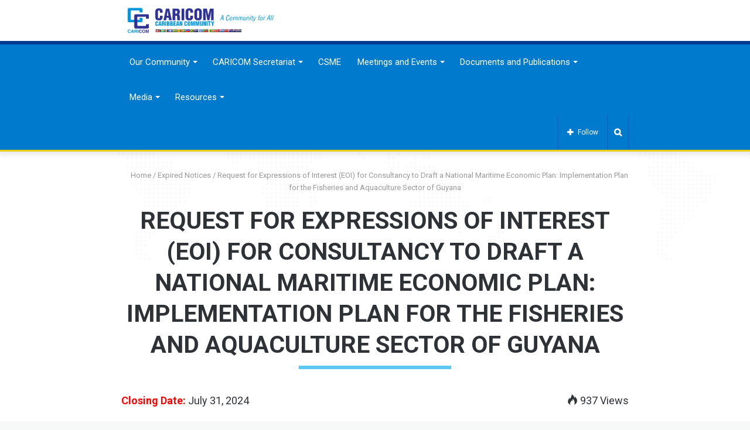

--- FILE ---
content_type: text/html; charset=UTF-8
request_url: https://caricom.org/procurement/request-for-expressions-of-interest-eoi-for-consultancy-to-draft-a-national-maritime-economic-plan-implementation-plan-for-the-fisheries-and-aquaculture-sector-of-guyana/
body_size: 31801
content:
<!DOCTYPE html>
<html lang="en-US">
<head>
 
    
    <meta name="msvalidate.01" content="23AC051232D7676C59A91BEED4DF0AED" />
	<meta charset="UTF-8" />
	<link rel="profile" href="http://gmpg.org/xfn/11" />
	<link rel="pingback" href="https://caricom.org/xmlrpc.php" />
	<link rel='preload' as='image' href='https://caricom.org/wp-content/uploads/caricom_logo_cc.png' type='image/png'>
<link rel='preload' as='image' href='https://caricom.org/wp-content/uploads/caricom_logo_cc.png' type='image/png'>
<link rel='preload' as='font' href='https://caricom.org/wp-content/themes/jannah/assets/fonts/fontawesome/fontawesome-webfont.woff2' type='font/woff2' crossorigin='anonymous' />
<link rel='preload' as='font' href='https://caricom.org/wp-content/themes/jannah/assets/fonts/tiefonticon/tiefonticon.woff' type='font/woff' crossorigin='anonymous' />

<meta http-equiv='x-dns-prefetch-control' content='on'>
<link rel='dns-prefetch' href='//cdnjs.cloudflare.com' />
<link rel='dns-prefetch' href='//ajax.googleapis.com' />
<link rel='dns-prefetch' href='//fonts.googleapis.com' />
<link rel='dns-prefetch' href='//fonts.gstatic.com' />
<link rel='dns-prefetch' href='//s.gravatar.com' />
<link rel='dns-prefetch' href='//www.google-analytics.com' />
<meta name='robots' content='index, follow, max-image-preview:large, max-snippet:-1, max-video-preview:-1' />
	<style>img:is([sizes="auto" i], [sizes^="auto," i]) { contain-intrinsic-size: 3000px 1500px }</style>
	
	<!-- This site is optimized with the Yoast SEO plugin v26.7 - https://yoast.com/wordpress/plugins/seo/ -->
	<title>Request for Expressions of Interest (EOI) for Consultancy to Draft a National Maritime Economic Plan: Implementation Plan for the Fisheries and Aquaculture Sector of Guyana - CARICOM</title>
	<link rel="canonical" href="https://caricom.org/procurement/request-for-expressions-of-interest-eoi-for-consultancy-to-draft-a-national-maritime-economic-plan-implementation-plan-for-the-fisheries-and-aquaculture-sector-of-guyana/" />
	<meta property="og:locale" content="en_US" />
	<meta property="og:type" content="article" />
	<meta property="og:title" content="Request for Expressions of Interest (EOI) for Consultancy to Draft a National Maritime Economic Plan: Implementation Plan for the Fisheries and Aquaculture Sector of Guyana - CARICOM" />
	<meta property="og:description" content="CONSULTANCY TO DRAFT THE MARITIME ECONOMIC PLAN: IMPLEMENTATION PLAN FOR THE FISHERIES AND AQUACULTURE SECTOR IN GUYANADeadline 31 July (Extended) Request for Expressions of Interest (EOI) for Consultancy to Draft a National Maritime Economic Plan: Implementation Plan for the Fisheries and Aquaculture Sector of Guyana (crfm.int)" />
	<meta property="og:url" content="https://caricom.org/procurement/request-for-expressions-of-interest-eoi-for-consultancy-to-draft-a-national-maritime-economic-plan-implementation-plan-for-the-fisheries-and-aquaculture-sector-of-guyana/" />
	<meta property="og:site_name" content="CARICOM" />
	<meta property="article:publisher" content="https://facebook.com/caricomorg" />
	<meta name="twitter:card" content="summary_large_image" />
	<script type="application/ld+json" class="yoast-schema-graph">{"@context":"https://schema.org","@graph":[{"@type":"WebPage","@id":"https://caricom.org/procurement/request-for-expressions-of-interest-eoi-for-consultancy-to-draft-a-national-maritime-economic-plan-implementation-plan-for-the-fisheries-and-aquaculture-sector-of-guyana/","url":"https://caricom.org/procurement/request-for-expressions-of-interest-eoi-for-consultancy-to-draft-a-national-maritime-economic-plan-implementation-plan-for-the-fisheries-and-aquaculture-sector-of-guyana/","name":"Request for Expressions of Interest (EOI) for Consultancy to Draft a National Maritime Economic Plan: Implementation Plan for the Fisheries and Aquaculture Sector of Guyana - CARICOM","isPartOf":{"@id":"https://caricom.org/#website"},"datePublished":"2024-07-21T02:56:45+00:00","breadcrumb":{"@id":"https://caricom.org/procurement/request-for-expressions-of-interest-eoi-for-consultancy-to-draft-a-national-maritime-economic-plan-implementation-plan-for-the-fisheries-and-aquaculture-sector-of-guyana/#breadcrumb"},"inLanguage":"en-US","potentialAction":[{"@type":"ReadAction","target":["https://caricom.org/procurement/request-for-expressions-of-interest-eoi-for-consultancy-to-draft-a-national-maritime-economic-plan-implementation-plan-for-the-fisheries-and-aquaculture-sector-of-guyana/"]}]},{"@type":"BreadcrumbList","@id":"https://caricom.org/procurement/request-for-expressions-of-interest-eoi-for-consultancy-to-draft-a-national-maritime-economic-plan-implementation-plan-for-the-fisheries-and-aquaculture-sector-of-guyana/#breadcrumb","itemListElement":[{"@type":"ListItem","position":1,"name":"Home","item":"https://caricom.org/"},{"@type":"ListItem","position":2,"name":"Request for Expressions of Interest (EOI) for Consultancy to Draft a National Maritime Economic Plan: Implementation Plan for the Fisheries and Aquaculture Sector of Guyana"}]},{"@type":"WebSite","@id":"https://caricom.org/#website","url":"https://caricom.org/","name":"CARICOM","description":"Caribbean Community","publisher":{"@id":"https://caricom.org/#organization"},"potentialAction":[{"@type":"SearchAction","target":{"@type":"EntryPoint","urlTemplate":"https://caricom.org/?s={search_term_string}"},"query-input":{"@type":"PropertyValueSpecification","valueRequired":true,"valueName":"search_term_string"}}],"inLanguage":"en-US"},{"@type":"Organization","@id":"https://caricom.org/#organization","name":"CARICOM","url":"https://caricom.org/","logo":{"@type":"ImageObject","inLanguage":"en-US","@id":"https://caricom.org/#/schema/logo/image/","url":"https://caricom.org/wp-content/uploads/cc-logo-login.png","contentUrl":"https://caricom.org/wp-content/uploads/cc-logo-login.png","width":80,"height":80,"caption":"CARICOM"},"image":{"@id":"https://caricom.org/#/schema/logo/image/"},"sameAs":["https://facebook.com/caricomorg"]}]}</script>
	<!-- / Yoast SEO plugin. -->


<link rel="alternate" type="application/rss+xml" title="CARICOM &raquo; Feed" href="https://caricom.org/feed/" />
<link rel="alternate" type="application/rss+xml" title="CARICOM &raquo; Comments Feed" href="https://caricom.org/comments/feed/" />
<script type="text/javascript">
/* <![CDATA[ */
window._wpemojiSettings = {"baseUrl":"https:\/\/s.w.org\/images\/core\/emoji\/16.0.1\/72x72\/","ext":".png","svgUrl":"https:\/\/s.w.org\/images\/core\/emoji\/16.0.1\/svg\/","svgExt":".svg","source":{"concatemoji":"https:\/\/caricom.org\/wp-includes\/js\/wp-emoji-release.min.js?ver=6.8.3"}};
/*! This file is auto-generated */
!function(s,n){var o,i,e;function c(e){try{var t={supportTests:e,timestamp:(new Date).valueOf()};sessionStorage.setItem(o,JSON.stringify(t))}catch(e){}}function p(e,t,n){e.clearRect(0,0,e.canvas.width,e.canvas.height),e.fillText(t,0,0);var t=new Uint32Array(e.getImageData(0,0,e.canvas.width,e.canvas.height).data),a=(e.clearRect(0,0,e.canvas.width,e.canvas.height),e.fillText(n,0,0),new Uint32Array(e.getImageData(0,0,e.canvas.width,e.canvas.height).data));return t.every(function(e,t){return e===a[t]})}function u(e,t){e.clearRect(0,0,e.canvas.width,e.canvas.height),e.fillText(t,0,0);for(var n=e.getImageData(16,16,1,1),a=0;a<n.data.length;a++)if(0!==n.data[a])return!1;return!0}function f(e,t,n,a){switch(t){case"flag":return n(e,"\ud83c\udff3\ufe0f\u200d\u26a7\ufe0f","\ud83c\udff3\ufe0f\u200b\u26a7\ufe0f")?!1:!n(e,"\ud83c\udde8\ud83c\uddf6","\ud83c\udde8\u200b\ud83c\uddf6")&&!n(e,"\ud83c\udff4\udb40\udc67\udb40\udc62\udb40\udc65\udb40\udc6e\udb40\udc67\udb40\udc7f","\ud83c\udff4\u200b\udb40\udc67\u200b\udb40\udc62\u200b\udb40\udc65\u200b\udb40\udc6e\u200b\udb40\udc67\u200b\udb40\udc7f");case"emoji":return!a(e,"\ud83e\udedf")}return!1}function g(e,t,n,a){var r="undefined"!=typeof WorkerGlobalScope&&self instanceof WorkerGlobalScope?new OffscreenCanvas(300,150):s.createElement("canvas"),o=r.getContext("2d",{willReadFrequently:!0}),i=(o.textBaseline="top",o.font="600 32px Arial",{});return e.forEach(function(e){i[e]=t(o,e,n,a)}),i}function t(e){var t=s.createElement("script");t.src=e,t.defer=!0,s.head.appendChild(t)}"undefined"!=typeof Promise&&(o="wpEmojiSettingsSupports",i=["flag","emoji"],n.supports={everything:!0,everythingExceptFlag:!0},e=new Promise(function(e){s.addEventListener("DOMContentLoaded",e,{once:!0})}),new Promise(function(t){var n=function(){try{var e=JSON.parse(sessionStorage.getItem(o));if("object"==typeof e&&"number"==typeof e.timestamp&&(new Date).valueOf()<e.timestamp+604800&&"object"==typeof e.supportTests)return e.supportTests}catch(e){}return null}();if(!n){if("undefined"!=typeof Worker&&"undefined"!=typeof OffscreenCanvas&&"undefined"!=typeof URL&&URL.createObjectURL&&"undefined"!=typeof Blob)try{var e="postMessage("+g.toString()+"("+[JSON.stringify(i),f.toString(),p.toString(),u.toString()].join(",")+"));",a=new Blob([e],{type:"text/javascript"}),r=new Worker(URL.createObjectURL(a),{name:"wpTestEmojiSupports"});return void(r.onmessage=function(e){c(n=e.data),r.terminate(),t(n)})}catch(e){}c(n=g(i,f,p,u))}t(n)}).then(function(e){for(var t in e)n.supports[t]=e[t],n.supports.everything=n.supports.everything&&n.supports[t],"flag"!==t&&(n.supports.everythingExceptFlag=n.supports.everythingExceptFlag&&n.supports[t]);n.supports.everythingExceptFlag=n.supports.everythingExceptFlag&&!n.supports.flag,n.DOMReady=!1,n.readyCallback=function(){n.DOMReady=!0}}).then(function(){return e}).then(function(){var e;n.supports.everything||(n.readyCallback(),(e=n.source||{}).concatemoji?t(e.concatemoji):e.wpemoji&&e.twemoji&&(t(e.twemoji),t(e.wpemoji)))}))}((window,document),window._wpemojiSettings);
/* ]]> */
</script>
<link rel='stylesheet' id='pt-cv-public-style-css' href='https://caricom.org/wp-content/plugins/content-views-query-and-display-post-page/public/assets/css/cv.css?ver=4.2.1' type='text/css' media='all' />
<link rel='stylesheet' id='pt-cv-public-pro-style-css' href='https://caricom.org/wp-content/plugins/pt-content-views-pro/public/assets/css/cvpro.min.css?ver=5.6.1' type='text/css' media='all' />
<link rel='stylesheet' id='hfe-widgets-style-css' href='https://caricom.org/wp-content/plugins/header-footer-elementor/inc/widgets-css/frontend.css?ver=1.6.47' type='text/css' media='all' />
<style id='wp-emoji-styles-inline-css' type='text/css'>

	img.wp-smiley, img.emoji {
		display: inline !important;
		border: none !important;
		box-shadow: none !important;
		height: 1em !important;
		width: 1em !important;
		margin: 0 0.07em !important;
		vertical-align: -0.1em !important;
		background: none !important;
		padding: 0 !important;
	}
</style>
<link rel='stylesheet' id='wp-block-library-css' href='https://caricom.org/wp-includes/css/dist/block-library/style.min.css?ver=6.8.3' type='text/css' media='all' />
<style id='wp-block-library-theme-inline-css' type='text/css'>
.wp-block-audio :where(figcaption){color:#555;font-size:13px;text-align:center}.is-dark-theme .wp-block-audio :where(figcaption){color:#ffffffa6}.wp-block-audio{margin:0 0 1em}.wp-block-code{border:1px solid #ccc;border-radius:4px;font-family:Menlo,Consolas,monaco,monospace;padding:.8em 1em}.wp-block-embed :where(figcaption){color:#555;font-size:13px;text-align:center}.is-dark-theme .wp-block-embed :where(figcaption){color:#ffffffa6}.wp-block-embed{margin:0 0 1em}.blocks-gallery-caption{color:#555;font-size:13px;text-align:center}.is-dark-theme .blocks-gallery-caption{color:#ffffffa6}:root :where(.wp-block-image figcaption){color:#555;font-size:13px;text-align:center}.is-dark-theme :root :where(.wp-block-image figcaption){color:#ffffffa6}.wp-block-image{margin:0 0 1em}.wp-block-pullquote{border-bottom:4px solid;border-top:4px solid;color:currentColor;margin-bottom:1.75em}.wp-block-pullquote cite,.wp-block-pullquote footer,.wp-block-pullquote__citation{color:currentColor;font-size:.8125em;font-style:normal;text-transform:uppercase}.wp-block-quote{border-left:.25em solid;margin:0 0 1.75em;padding-left:1em}.wp-block-quote cite,.wp-block-quote footer{color:currentColor;font-size:.8125em;font-style:normal;position:relative}.wp-block-quote:where(.has-text-align-right){border-left:none;border-right:.25em solid;padding-left:0;padding-right:1em}.wp-block-quote:where(.has-text-align-center){border:none;padding-left:0}.wp-block-quote.is-large,.wp-block-quote.is-style-large,.wp-block-quote:where(.is-style-plain){border:none}.wp-block-search .wp-block-search__label{font-weight:700}.wp-block-search__button{border:1px solid #ccc;padding:.375em .625em}:where(.wp-block-group.has-background){padding:1.25em 2.375em}.wp-block-separator.has-css-opacity{opacity:.4}.wp-block-separator{border:none;border-bottom:2px solid;margin-left:auto;margin-right:auto}.wp-block-separator.has-alpha-channel-opacity{opacity:1}.wp-block-separator:not(.is-style-wide):not(.is-style-dots){width:100px}.wp-block-separator.has-background:not(.is-style-dots){border-bottom:none;height:1px}.wp-block-separator.has-background:not(.is-style-wide):not(.is-style-dots){height:2px}.wp-block-table{margin:0 0 1em}.wp-block-table td,.wp-block-table th{word-break:normal}.wp-block-table :where(figcaption){color:#555;font-size:13px;text-align:center}.is-dark-theme .wp-block-table :where(figcaption){color:#ffffffa6}.wp-block-video :where(figcaption){color:#555;font-size:13px;text-align:center}.is-dark-theme .wp-block-video :where(figcaption){color:#ffffffa6}.wp-block-video{margin:0 0 1em}:root :where(.wp-block-template-part.has-background){margin-bottom:0;margin-top:0;padding:1.25em 2.375em}
</style>
<style id='classic-theme-styles-inline-css' type='text/css'>
/*! This file is auto-generated */
.wp-block-button__link{color:#fff;background-color:#32373c;border-radius:9999px;box-shadow:none;text-decoration:none;padding:calc(.667em + 2px) calc(1.333em + 2px);font-size:1.125em}.wp-block-file__button{background:#32373c;color:#fff;text-decoration:none}
</style>
<style id='global-styles-inline-css' type='text/css'>
:root{--wp--preset--aspect-ratio--square: 1;--wp--preset--aspect-ratio--4-3: 4/3;--wp--preset--aspect-ratio--3-4: 3/4;--wp--preset--aspect-ratio--3-2: 3/2;--wp--preset--aspect-ratio--2-3: 2/3;--wp--preset--aspect-ratio--16-9: 16/9;--wp--preset--aspect-ratio--9-16: 9/16;--wp--preset--color--black: #000000;--wp--preset--color--cyan-bluish-gray: #abb8c3;--wp--preset--color--white: #ffffff;--wp--preset--color--pale-pink: #f78da7;--wp--preset--color--vivid-red: #cf2e2e;--wp--preset--color--luminous-vivid-orange: #ff6900;--wp--preset--color--luminous-vivid-amber: #fcb900;--wp--preset--color--light-green-cyan: #7bdcb5;--wp--preset--color--vivid-green-cyan: #00d084;--wp--preset--color--pale-cyan-blue: #8ed1fc;--wp--preset--color--vivid-cyan-blue: #0693e3;--wp--preset--color--vivid-purple: #9b51e0;--wp--preset--gradient--vivid-cyan-blue-to-vivid-purple: linear-gradient(135deg,rgba(6,147,227,1) 0%,rgb(155,81,224) 100%);--wp--preset--gradient--light-green-cyan-to-vivid-green-cyan: linear-gradient(135deg,rgb(122,220,180) 0%,rgb(0,208,130) 100%);--wp--preset--gradient--luminous-vivid-amber-to-luminous-vivid-orange: linear-gradient(135deg,rgba(252,185,0,1) 0%,rgba(255,105,0,1) 100%);--wp--preset--gradient--luminous-vivid-orange-to-vivid-red: linear-gradient(135deg,rgba(255,105,0,1) 0%,rgb(207,46,46) 100%);--wp--preset--gradient--very-light-gray-to-cyan-bluish-gray: linear-gradient(135deg,rgb(238,238,238) 0%,rgb(169,184,195) 100%);--wp--preset--gradient--cool-to-warm-spectrum: linear-gradient(135deg,rgb(74,234,220) 0%,rgb(151,120,209) 20%,rgb(207,42,186) 40%,rgb(238,44,130) 60%,rgb(251,105,98) 80%,rgb(254,248,76) 100%);--wp--preset--gradient--blush-light-purple: linear-gradient(135deg,rgb(255,206,236) 0%,rgb(152,150,240) 100%);--wp--preset--gradient--blush-bordeaux: linear-gradient(135deg,rgb(254,205,165) 0%,rgb(254,45,45) 50%,rgb(107,0,62) 100%);--wp--preset--gradient--luminous-dusk: linear-gradient(135deg,rgb(255,203,112) 0%,rgb(199,81,192) 50%,rgb(65,88,208) 100%);--wp--preset--gradient--pale-ocean: linear-gradient(135deg,rgb(255,245,203) 0%,rgb(182,227,212) 50%,rgb(51,167,181) 100%);--wp--preset--gradient--electric-grass: linear-gradient(135deg,rgb(202,248,128) 0%,rgb(113,206,126) 100%);--wp--preset--gradient--midnight: linear-gradient(135deg,rgb(2,3,129) 0%,rgb(40,116,252) 100%);--wp--preset--font-size--small: 13px;--wp--preset--font-size--medium: 20px;--wp--preset--font-size--large: 36px;--wp--preset--font-size--x-large: 42px;--wp--preset--spacing--20: 0.44rem;--wp--preset--spacing--30: 0.67rem;--wp--preset--spacing--40: 1rem;--wp--preset--spacing--50: 1.5rem;--wp--preset--spacing--60: 2.25rem;--wp--preset--spacing--70: 3.38rem;--wp--preset--spacing--80: 5.06rem;--wp--preset--shadow--natural: 6px 6px 9px rgba(0, 0, 0, 0.2);--wp--preset--shadow--deep: 12px 12px 50px rgba(0, 0, 0, 0.4);--wp--preset--shadow--sharp: 6px 6px 0px rgba(0, 0, 0, 0.2);--wp--preset--shadow--outlined: 6px 6px 0px -3px rgba(255, 255, 255, 1), 6px 6px rgba(0, 0, 0, 1);--wp--preset--shadow--crisp: 6px 6px 0px rgba(0, 0, 0, 1);}:where(.is-layout-flex){gap: 0.5em;}:where(.is-layout-grid){gap: 0.5em;}body .is-layout-flex{display: flex;}.is-layout-flex{flex-wrap: wrap;align-items: center;}.is-layout-flex > :is(*, div){margin: 0;}body .is-layout-grid{display: grid;}.is-layout-grid > :is(*, div){margin: 0;}:where(.wp-block-columns.is-layout-flex){gap: 2em;}:where(.wp-block-columns.is-layout-grid){gap: 2em;}:where(.wp-block-post-template.is-layout-flex){gap: 1.25em;}:where(.wp-block-post-template.is-layout-grid){gap: 1.25em;}.has-black-color{color: var(--wp--preset--color--black) !important;}.has-cyan-bluish-gray-color{color: var(--wp--preset--color--cyan-bluish-gray) !important;}.has-white-color{color: var(--wp--preset--color--white) !important;}.has-pale-pink-color{color: var(--wp--preset--color--pale-pink) !important;}.has-vivid-red-color{color: var(--wp--preset--color--vivid-red) !important;}.has-luminous-vivid-orange-color{color: var(--wp--preset--color--luminous-vivid-orange) !important;}.has-luminous-vivid-amber-color{color: var(--wp--preset--color--luminous-vivid-amber) !important;}.has-light-green-cyan-color{color: var(--wp--preset--color--light-green-cyan) !important;}.has-vivid-green-cyan-color{color: var(--wp--preset--color--vivid-green-cyan) !important;}.has-pale-cyan-blue-color{color: var(--wp--preset--color--pale-cyan-blue) !important;}.has-vivid-cyan-blue-color{color: var(--wp--preset--color--vivid-cyan-blue) !important;}.has-vivid-purple-color{color: var(--wp--preset--color--vivid-purple) !important;}.has-black-background-color{background-color: var(--wp--preset--color--black) !important;}.has-cyan-bluish-gray-background-color{background-color: var(--wp--preset--color--cyan-bluish-gray) !important;}.has-white-background-color{background-color: var(--wp--preset--color--white) !important;}.has-pale-pink-background-color{background-color: var(--wp--preset--color--pale-pink) !important;}.has-vivid-red-background-color{background-color: var(--wp--preset--color--vivid-red) !important;}.has-luminous-vivid-orange-background-color{background-color: var(--wp--preset--color--luminous-vivid-orange) !important;}.has-luminous-vivid-amber-background-color{background-color: var(--wp--preset--color--luminous-vivid-amber) !important;}.has-light-green-cyan-background-color{background-color: var(--wp--preset--color--light-green-cyan) !important;}.has-vivid-green-cyan-background-color{background-color: var(--wp--preset--color--vivid-green-cyan) !important;}.has-pale-cyan-blue-background-color{background-color: var(--wp--preset--color--pale-cyan-blue) !important;}.has-vivid-cyan-blue-background-color{background-color: var(--wp--preset--color--vivid-cyan-blue) !important;}.has-vivid-purple-background-color{background-color: var(--wp--preset--color--vivid-purple) !important;}.has-black-border-color{border-color: var(--wp--preset--color--black) !important;}.has-cyan-bluish-gray-border-color{border-color: var(--wp--preset--color--cyan-bluish-gray) !important;}.has-white-border-color{border-color: var(--wp--preset--color--white) !important;}.has-pale-pink-border-color{border-color: var(--wp--preset--color--pale-pink) !important;}.has-vivid-red-border-color{border-color: var(--wp--preset--color--vivid-red) !important;}.has-luminous-vivid-orange-border-color{border-color: var(--wp--preset--color--luminous-vivid-orange) !important;}.has-luminous-vivid-amber-border-color{border-color: var(--wp--preset--color--luminous-vivid-amber) !important;}.has-light-green-cyan-border-color{border-color: var(--wp--preset--color--light-green-cyan) !important;}.has-vivid-green-cyan-border-color{border-color: var(--wp--preset--color--vivid-green-cyan) !important;}.has-pale-cyan-blue-border-color{border-color: var(--wp--preset--color--pale-cyan-blue) !important;}.has-vivid-cyan-blue-border-color{border-color: var(--wp--preset--color--vivid-cyan-blue) !important;}.has-vivid-purple-border-color{border-color: var(--wp--preset--color--vivid-purple) !important;}.has-vivid-cyan-blue-to-vivid-purple-gradient-background{background: var(--wp--preset--gradient--vivid-cyan-blue-to-vivid-purple) !important;}.has-light-green-cyan-to-vivid-green-cyan-gradient-background{background: var(--wp--preset--gradient--light-green-cyan-to-vivid-green-cyan) !important;}.has-luminous-vivid-amber-to-luminous-vivid-orange-gradient-background{background: var(--wp--preset--gradient--luminous-vivid-amber-to-luminous-vivid-orange) !important;}.has-luminous-vivid-orange-to-vivid-red-gradient-background{background: var(--wp--preset--gradient--luminous-vivid-orange-to-vivid-red) !important;}.has-very-light-gray-to-cyan-bluish-gray-gradient-background{background: var(--wp--preset--gradient--very-light-gray-to-cyan-bluish-gray) !important;}.has-cool-to-warm-spectrum-gradient-background{background: var(--wp--preset--gradient--cool-to-warm-spectrum) !important;}.has-blush-light-purple-gradient-background{background: var(--wp--preset--gradient--blush-light-purple) !important;}.has-blush-bordeaux-gradient-background{background: var(--wp--preset--gradient--blush-bordeaux) !important;}.has-luminous-dusk-gradient-background{background: var(--wp--preset--gradient--luminous-dusk) !important;}.has-pale-ocean-gradient-background{background: var(--wp--preset--gradient--pale-ocean) !important;}.has-electric-grass-gradient-background{background: var(--wp--preset--gradient--electric-grass) !important;}.has-midnight-gradient-background{background: var(--wp--preset--gradient--midnight) !important;}.has-small-font-size{font-size: var(--wp--preset--font-size--small) !important;}.has-medium-font-size{font-size: var(--wp--preset--font-size--medium) !important;}.has-large-font-size{font-size: var(--wp--preset--font-size--large) !important;}.has-x-large-font-size{font-size: var(--wp--preset--font-size--x-large) !important;}
:where(.wp-block-post-template.is-layout-flex){gap: 1.25em;}:where(.wp-block-post-template.is-layout-grid){gap: 1.25em;}
:where(.wp-block-columns.is-layout-flex){gap: 2em;}:where(.wp-block-columns.is-layout-grid){gap: 2em;}
:root :where(.wp-block-pullquote){font-size: 1.5em;line-height: 1.6;}
</style>
<link rel='stylesheet' id='contact-form-7-css' href='https://caricom.org/wp-content/plugins/contact-form-7/includes/css/styles.css?ver=6.1.4' type='text/css' media='all' />
<link rel='stylesheet' id='hfe-style-css' href='https://caricom.org/wp-content/plugins/header-footer-elementor/assets/css/header-footer-elementor.css?ver=1.6.47' type='text/css' media='all' />
<link rel='stylesheet' id='elementor-icons-css' href='https://caricom.org/wp-content/plugins/elementor/assets/lib/eicons/css/elementor-icons.min.css?ver=5.44.0' type='text/css' media='all' />
<link rel='stylesheet' id='elementor-frontend-css' href='https://caricom.org/wp-content/plugins/elementor/assets/css/frontend.min.css?ver=3.32.3' type='text/css' media='all' />
<link rel='stylesheet' id='elementor-post-31649-css' href='https://caricom.org/wp-content/uploads/elementor/css/post-31649.css?ver=1768841381' type='text/css' media='all' />
<link rel='stylesheet' id='search-filter-plugin-styles-css' href='https://caricom.org/wp-content/plugins/search-filter-pro/public/assets/css/search-filter.min.css?ver=2.5.0' type='text/css' media='all' />
<link rel='stylesheet' id='hfe-icons-list-css' href='https://caricom.org/wp-content/plugins/elementor/assets/css/widget-icon-list.min.css?ver=3.24.3' type='text/css' media='all' />
<link rel='stylesheet' id='hfe-social-icons-css' href='https://caricom.org/wp-content/plugins/elementor/assets/css/widget-social-icons.min.css?ver=3.24.0' type='text/css' media='all' />
<link rel='stylesheet' id='hfe-social-share-icons-brands-css' href='https://caricom.org/wp-content/plugins/elementor/assets/lib/font-awesome/css/brands.css?ver=5.15.3' type='text/css' media='all' />
<link rel='stylesheet' id='hfe-social-share-icons-fontawesome-css' href='https://caricom.org/wp-content/plugins/elementor/assets/lib/font-awesome/css/fontawesome.css?ver=5.15.3' type='text/css' media='all' />
<link rel='stylesheet' id='hfe-nav-menu-icons-css' href='https://caricom.org/wp-content/plugins/elementor/assets/lib/font-awesome/css/solid.css?ver=5.15.3' type='text/css' media='all' />
<link rel='stylesheet' id='hfe-widget-blockquote-css' href='https://caricom.org/wp-content/plugins/elementor-pro/assets/css/widget-blockquote.min.css?ver=3.25.0' type='text/css' media='all' />
<link rel='stylesheet' id='tie-css-base-css' href='https://caricom.org/wp-content/themes/jannah/assets/css/base.min.css?ver=4.5.2' type='text/css' media='all' />
<link rel='stylesheet' id='tie-css-styles-css' href='https://caricom.org/wp-content/themes/jannah/assets/css/style.min.css?ver=4.5.2' type='text/css' media='all' />
<link rel='stylesheet' id='tie-css-widgets-css' href='https://caricom.org/wp-content/themes/jannah/assets/css/widgets.min.css?ver=4.5.2' type='text/css' media='all' />
<link rel='stylesheet' id='tie-css-helpers-css' href='https://caricom.org/wp-content/themes/jannah/assets/css/helpers.min.css?ver=4.5.2' type='text/css' media='all' />
<link rel='stylesheet' id='tie-css-ilightbox-css' href='https://caricom.org/wp-content/themes/jannah/assets/ilightbox/dark-skin/skin.css?ver=4.5.2' type='text/css' media='all' />
<link rel='stylesheet' id='tie-css-datatables-css' href='https://caricom.org/wp-content/themes/jannah/assets/css/datatables.min.css?ver=4.5.2' type='text/css' media='all' />
<link rel='stylesheet' id='tie-css-shortcodes-css' href='https://caricom.org/wp-content/themes/jannah/assets/css/plugins/shortcodes.min.css?ver=4.5.2' type='text/css' media='all' />
<link rel='stylesheet' id='tie-css-single-css' href='https://caricom.org/wp-content/themes/jannah/assets/css/single.min.css?ver=4.5.2' type='text/css' media='all' />
<link rel='stylesheet' id='tie-css-print-css' href='https://caricom.org/wp-content/themes/jannah/assets/css/print.css?ver=4.5.2' type='text/css' media='print' />
<link rel='stylesheet' id='eael-general-css' href='https://caricom.org/wp-content/plugins/essential-addons-for-elementor-lite/assets/front-end/css/view/general.min.css?ver=6.3.2' type='text/css' media='all' />
<style id='eael-general-inline-css' type='text/css'>
.wf-active body{font-family: 'Roboto';}#main-nav .main-menu > ul > li > a{font-size: 15px;}#main-nav .main-menu > ul ul li a{font-size: 15px;font-weight: 400;}#the-post .entry-content,#the-post .entry-content p{font-size: 18px;line-height: 1.5;}#tie-body{background-color: #f7f8f8;}.brand-title,a:hover,#tie-popup-search-submit,#logo.text-logo a,.theme-header nav .components #search-submit:hover,.theme-header .header-nav .components > li:hover > a,.theme-header .header-nav .components li a:hover,.main-menu ul.cats-vertical li a.is-active,.main-menu ul.cats-vertical li a:hover,.main-nav li.mega-menu .post-meta a:hover,.main-nav li.mega-menu .post-box-title a:hover,.search-in-main-nav.autocomplete-suggestions a:hover,#main-nav .menu ul li:hover > a,#main-nav .menu ul li.current-menu-item:not(.mega-link-column) > a,.top-nav .menu li:hover > a,.top-nav .menu > .tie-current-menu > a,.search-in-top-nav.autocomplete-suggestions .post-title a:hover,div.mag-box .mag-box-options .mag-box-filter-links a.active,.mag-box-filter-links .flexMenu-viewMore:hover > a,.stars-rating-active,body .tabs.tabs .active > a,.video-play-icon,.spinner-circle:after,#go-to-content:hover,.comment-list .comment-author .fn,.commentlist .comment-author .fn,blockquote::before,blockquote cite,blockquote.quote-simple p,.multiple-post-pages a:hover,#story-index li .is-current,.latest-tweets-widget .twitter-icon-wrap span,.wide-slider-nav-wrapper .slide,.wide-next-prev-slider-wrapper .tie-slider-nav li:hover span,#instagram-link:hover,.review-final-score h3,#mobile-menu-icon:hover .menu-text,.entry a,.entry .post-bottom-meta a:hover,.comment-list .comment-content a,.widget.tie-weather-widget .icon-basecloud-bg:after,q a,blockquote a,.site-footer a:hover,.site-footer .stars-rating-active,.site-footer .twitter-icon-wrap span,.site-info a:hover{color: #1b98e0;}#theme-header #main-nav .spinner-circle:after{color: #1b98e0;}[type='submit'],.button,.generic-button a,.generic-button button,.theme-header .header-nav .comp-sub-menu a.button.guest-btn:hover,.theme-header .header-nav .comp-sub-menu a.checkout-button,nav.main-nav .menu > li.tie-current-menu > a,nav.main-nav .menu > li:hover > a,.main-menu .mega-links-head:after,#main-nav .mega-menu.mega-cat .cats-horizontal li a.is-active,#mobile-menu-icon:hover .nav-icon,#mobile-menu-icon:hover .nav-icon:before,#mobile-menu-icon:hover .nav-icon:after,.search-in-main-nav.autocomplete-suggestions a.button,.search-in-top-nav.autocomplete-suggestions a.button,.spinner > div,.post-cat,.pages-numbers li.current span,.multiple-post-pages > span,#tie-wrapper .mejs-container .mejs-controls,.mag-box-filter-links a:hover,.slider-arrow-nav a:not(.pagination-disabled):hover,.comment-list .reply a:hover,.commentlist .reply a:hover,#reading-position-indicator,#story-index-icon,.videos-block .playlist-title,.review-percentage .review-item span span,.tie-slick-dots li.slick-active button,.tie-slick-dots li button:hover,.digital-rating-static,.timeline-widget li a:hover .date:before,#wp-calendar #today,.posts-list-counter li:before,.cat-counter a + span,.tie-slider-nav li span:hover,.fullwidth-area .widget_tag_cloud .tagcloud a:hover,.magazine2:not(.block-head-4) .dark-widgetized-area ul.tabs a:hover,.magazine2:not(.block-head-4) .dark-widgetized-area ul.tabs .active a,.magazine1 .dark-widgetized-area ul.tabs a:hover,.magazine1 .dark-widgetized-area ul.tabs .active a,.block-head-4.magazine2 .dark-widgetized-area .tabs.tabs .active a,.block-head-4.magazine2 .dark-widgetized-area .tabs > .active a:before,.block-head-4.magazine2 .dark-widgetized-area .tabs > .active a:after,.demo_store,.demo #logo:after,.widget.tie-weather-widget,span.video-close-btn:hover,#go-to-top,.latest-tweets-widget .slider-links .button:not(:hover){background-color: #1b98e0;color: #FFFFFF;}.tie-weather-widget .widget-title .the-subtitle,.block-head-4.magazine2 #footer .tabs .active a:hover{color: #FFFFFF;}pre,code,.pages-numbers li.current span,.theme-header .header-nav .comp-sub-menu a.button.guest-btn:hover,.multiple-post-pages > span,.post-content-slideshow .tie-slider-nav li span:hover,#tie-body .tie-slider-nav li > span:hover,#instagram-link:before,#instagram-link:after,.slider-arrow-nav a:not(.pagination-disabled):hover,.main-nav .mega-menu.mega-cat .cats-horizontal li a.is-active, .main-nav .mega-menu.mega-cat .cats-horizontal li a:hover,.main-menu .menu > li > .menu-sub-content{border-color: #1b98e0;}.main-menu .menu > li.tie-current-menu{border-bottom-color: #1b98e0;}.top-nav .menu li.menu-item-has-children:hover > a:before{border-top-color: #1b98e0;}.main-nav .main-menu .menu > li.tie-current-menu > a:before,.main-nav .main-menu .menu > li:hover > a:before{border-top-color: #FFFFFF;}header.main-nav-light .main-nav .menu-item-has-children li:hover > a:before,header.main-nav-light .main-nav .mega-menu li:hover > a:before{border-left-color: #1b98e0;}.rtl header.main-nav-light .main-nav .menu-item-has-children li:hover > a:before,.rtl header.main-nav-light .main-nav .mega-menu li:hover > a:before{border-right-color: #1b98e0;border-left-color: transparent;}.top-nav ul.menu li .menu-item-has-children:hover > a:before{border-top-color: transparent;border-left-color: #1b98e0;}.rtl .top-nav ul.menu li .menu-item-has-children:hover > a:before{border-left-color: transparent;border-right-color: #1b98e0;}#footer-widgets-container{border-top: 8px solid #1b98e0;-webkit-box-shadow: 0 -5px 0 rgba(0,0,0,0.07); -moz-box-shadow: 0 -8px 0 rgba(0,0,0,0.07); box-shadow: 0 -8px 0 rgba(0,0,0,0.07);}::-moz-selection{background-color: #1b98e0;color: #FFFFFF;}::selection{background-color: #1b98e0;color: #FFFFFF;}circle.circle_bar{stroke: #1b98e0;}#reading-position-indicator{box-shadow: 0 0 10px rgba( 27,152,224,0.7);}#tie-popup-search-submit:hover,#logo.text-logo a:hover,.entry a:hover,.comment-list .comment-content a:hover,.block-head-4.magazine2 .site-footer .tabs li a:hover,q a:hover,blockquote a:hover{color: #0066ae;}.button:hover,input[type='submit']:hover,.generic-button a:hover,.generic-button button:hover,a.post-cat:hover,.site-footer .button:hover,.site-footer [type='submit']:hover,.search-in-main-nav.autocomplete-suggestions a.button:hover,.search-in-top-nav.autocomplete-suggestions a.button:hover,.theme-header .header-nav .comp-sub-menu a.checkout-button:hover{background-color: #0066ae;color: #FFFFFF;}.theme-header .header-nav .comp-sub-menu a.checkout-button:not(:hover),.entry a.button{color: #FFFFFF;}#story-index.is-compact .story-index-content{background-color: #1b98e0;}#story-index.is-compact .story-index-content a,#story-index.is-compact .story-index-content .is-current{color: #FFFFFF;}#tie-body .mag-box-title h3 a,#tie-body .block-more-button{color: #1b98e0;}#tie-body .mag-box-title h3 a:hover,#tie-body .block-more-button:hover{color: #0066ae;}#tie-body .mag-box-title{color: #1b98e0;}#tie-body .mag-box-title:before{border-top-color: #1b98e0;}#tie-body .mag-box-title:after,#tie-body #footer .widget-title:after{background-color: #1b98e0;}.brand-title,a:hover,#tie-popup-search-submit,#logo.text-logo a,.theme-header nav .components #search-submit:hover,.theme-header .header-nav .components > li:hover > a,.theme-header .header-nav .components li a:hover,.main-menu ul.cats-vertical li a.is-active,.main-menu ul.cats-vertical li a:hover,.main-nav li.mega-menu .post-meta a:hover,.main-nav li.mega-menu .post-box-title a:hover,.search-in-main-nav.autocomplete-suggestions a:hover,#main-nav .menu ul li:hover > a,#main-nav .menu ul li.current-menu-item:not(.mega-link-column) > a,.top-nav .menu li:hover > a,.top-nav .menu > .tie-current-menu > a,.search-in-top-nav.autocomplete-suggestions .post-title a:hover,div.mag-box .mag-box-options .mag-box-filter-links a.active,.mag-box-filter-links .flexMenu-viewMore:hover > a,.stars-rating-active,body .tabs.tabs .active > a,.video-play-icon,.spinner-circle:after,#go-to-content:hover,.comment-list .comment-author .fn,.commentlist .comment-author .fn,blockquote::before,blockquote cite,blockquote.quote-simple p,.multiple-post-pages a:hover,#story-index li .is-current,.latest-tweets-widget .twitter-icon-wrap span,.wide-slider-nav-wrapper .slide,.wide-next-prev-slider-wrapper .tie-slider-nav li:hover span,#instagram-link:hover,.review-final-score h3,#mobile-menu-icon:hover .menu-text,.entry a,.entry .post-bottom-meta a:hover,.comment-list .comment-content a,.widget.tie-weather-widget .icon-basecloud-bg:after,q a,blockquote a,.site-footer a:hover,.site-footer .stars-rating-active,.site-footer .twitter-icon-wrap span,.site-info a:hover{color: #1b98e0;}#theme-header #main-nav .spinner-circle:after{color: #1b98e0;}[type='submit'],.button,.generic-button a,.generic-button button,.theme-header .header-nav .comp-sub-menu a.button.guest-btn:hover,.theme-header .header-nav .comp-sub-menu a.checkout-button,nav.main-nav .menu > li.tie-current-menu > a,nav.main-nav .menu > li:hover > a,.main-menu .mega-links-head:after,#main-nav .mega-menu.mega-cat .cats-horizontal li a.is-active,#mobile-menu-icon:hover .nav-icon,#mobile-menu-icon:hover .nav-icon:before,#mobile-menu-icon:hover .nav-icon:after,.search-in-main-nav.autocomplete-suggestions a.button,.search-in-top-nav.autocomplete-suggestions a.button,.spinner > div,.post-cat,.pages-numbers li.current span,.multiple-post-pages > span,#tie-wrapper .mejs-container .mejs-controls,.mag-box-filter-links a:hover,.slider-arrow-nav a:not(.pagination-disabled):hover,.comment-list .reply a:hover,.commentlist .reply a:hover,#reading-position-indicator,#story-index-icon,.videos-block .playlist-title,.review-percentage .review-item span span,.tie-slick-dots li.slick-active button,.tie-slick-dots li button:hover,.digital-rating-static,.timeline-widget li a:hover .date:before,#wp-calendar #today,.posts-list-counter li:before,.cat-counter a + span,.tie-slider-nav li span:hover,.fullwidth-area .widget_tag_cloud .tagcloud a:hover,.magazine2:not(.block-head-4) .dark-widgetized-area ul.tabs a:hover,.magazine2:not(.block-head-4) .dark-widgetized-area ul.tabs .active a,.magazine1 .dark-widgetized-area ul.tabs a:hover,.magazine1 .dark-widgetized-area ul.tabs .active a,.block-head-4.magazine2 .dark-widgetized-area .tabs.tabs .active a,.block-head-4.magazine2 .dark-widgetized-area .tabs > .active a:before,.block-head-4.magazine2 .dark-widgetized-area .tabs > .active a:after,.demo_store,.demo #logo:after,.widget.tie-weather-widget,span.video-close-btn:hover,#go-to-top,.latest-tweets-widget .slider-links .button:not(:hover){background-color: #1b98e0;color: #FFFFFF;}.tie-weather-widget .widget-title .the-subtitle,.block-head-4.magazine2 #footer .tabs .active a:hover{color: #FFFFFF;}pre,code,.pages-numbers li.current span,.theme-header .header-nav .comp-sub-menu a.button.guest-btn:hover,.multiple-post-pages > span,.post-content-slideshow .tie-slider-nav li span:hover,#tie-body .tie-slider-nav li > span:hover,#instagram-link:before,#instagram-link:after,.slider-arrow-nav a:not(.pagination-disabled):hover,.main-nav .mega-menu.mega-cat .cats-horizontal li a.is-active, .main-nav .mega-menu.mega-cat .cats-horizontal li a:hover,.main-menu .menu > li > .menu-sub-content{border-color: #1b98e0;}.main-menu .menu > li.tie-current-menu{border-bottom-color: #1b98e0;}.top-nav .menu li.menu-item-has-children:hover > a:before{border-top-color: #1b98e0;}.main-nav .main-menu .menu > li.tie-current-menu > a:before,.main-nav .main-menu .menu > li:hover > a:before{border-top-color: #FFFFFF;}header.main-nav-light .main-nav .menu-item-has-children li:hover > a:before,header.main-nav-light .main-nav .mega-menu li:hover > a:before{border-left-color: #1b98e0;}.rtl header.main-nav-light .main-nav .menu-item-has-children li:hover > a:before,.rtl header.main-nav-light .main-nav .mega-menu li:hover > a:before{border-right-color: #1b98e0;border-left-color: transparent;}.top-nav ul.menu li .menu-item-has-children:hover > a:before{border-top-color: transparent;border-left-color: #1b98e0;}.rtl .top-nav ul.menu li .menu-item-has-children:hover > a:before{border-left-color: transparent;border-right-color: #1b98e0;}#footer-widgets-container{border-top: 8px solid #1b98e0;-webkit-box-shadow: 0 -5px 0 rgba(0,0,0,0.07); -moz-box-shadow: 0 -8px 0 rgba(0,0,0,0.07); box-shadow: 0 -8px 0 rgba(0,0,0,0.07);}::-moz-selection{background-color: #1b98e0;color: #FFFFFF;}::selection{background-color: #1b98e0;color: #FFFFFF;}circle.circle_bar{stroke: #1b98e0;}#reading-position-indicator{box-shadow: 0 0 10px rgba( 27,152,224,0.7);}#tie-popup-search-submit:hover,#logo.text-logo a:hover,.entry a:hover,.comment-list .comment-content a:hover,.block-head-4.magazine2 .site-footer .tabs li a:hover,q a:hover,blockquote a:hover{color: #0066ae;}.button:hover,input[type='submit']:hover,.generic-button a:hover,.generic-button button:hover,a.post-cat:hover,.site-footer .button:hover,.site-footer [type='submit']:hover,.search-in-main-nav.autocomplete-suggestions a.button:hover,.search-in-top-nav.autocomplete-suggestions a.button:hover,.theme-header .header-nav .comp-sub-menu a.checkout-button:hover{background-color: #0066ae;color: #FFFFFF;}.theme-header .header-nav .comp-sub-menu a.checkout-button:not(:hover),.entry a.button{color: #FFFFFF;}#story-index.is-compact .story-index-content{background-color: #1b98e0;}#story-index.is-compact .story-index-content a,#story-index.is-compact .story-index-content .is-current{color: #FFFFFF;}#tie-body .mag-box-title h3 a,#tie-body .block-more-button{color: #1b98e0;}#tie-body .mag-box-title h3 a:hover,#tie-body .block-more-button:hover{color: #0066ae;}#tie-body .mag-box-title{color: #1b98e0;}#tie-body .mag-box-title:before{border-top-color: #1b98e0;}#tie-body .mag-box-title:after,#tie-body #footer .widget-title:after{background-color: #1b98e0;}#top-nav,#top-nav .sub-menu,#top-nav .comp-sub-menu,#top-nav .ticker-content,#top-nav .ticker-swipe,.top-nav-boxed #top-nav .topbar-wrapper,.search-in-top-nav.autocomplete-suggestions,#top-nav .guest-btn{background-color : #045cd1;}#top-nav *,.search-in-top-nav.autocomplete-suggestions{border-color: rgba( 255,255,255,0.08);}#top-nav .icon-basecloud-bg:after{color: #045cd1;}#top-nav a,#top-nav input,#top-nav #search-submit,#top-nav .fa-spinner,#top-nav .dropdown-social-icons li a span,#top-nav .components > li .social-link:not(:hover) span,.search-in-top-nav.autocomplete-suggestions a{color: #f1c40f;}#top-nav .menu-item-has-children > a:before{border-top-color: #f1c40f;}#top-nav li .menu-item-has-children > a:before{border-top-color: transparent;border-left-color: #f1c40f;}.rtl #top-nav .menu li .menu-item-has-children > a:before{border-left-color: transparent;border-right-color: #f1c40f;}#top-nav input::-moz-placeholder{color: #f1c40f;}#top-nav input:-moz-placeholder{color: #f1c40f;}#top-nav input:-ms-input-placeholder{color: #f1c40f;}#top-nav input::-webkit-input-placeholder{color: #f1c40f;}#top-nav .comp-sub-menu .button:hover,#top-nav .checkout-button,.search-in-top-nav.autocomplete-suggestions .button{background-color: #1b98e0;}#top-nav a:hover,#top-nav .menu li:hover > a,#top-nav .menu > .tie-current-menu > a,#top-nav .components > li:hover > a,#top-nav .components #search-submit:hover,.search-in-top-nav.autocomplete-suggestions .post-title a:hover{color: #1b98e0;}#top-nav .comp-sub-menu .button:hover{border-color: #1b98e0;}#top-nav .tie-current-menu > a:before,#top-nav .menu .menu-item-has-children:hover > a:before{border-top-color: #1b98e0;}#top-nav .menu li .menu-item-has-children:hover > a:before{border-top-color: transparent;border-left-color: #1b98e0;}.rtl #top-nav .menu li .menu-item-has-children:hover > a:before{border-left-color: transparent;border-right-color: #1b98e0;}#top-nav .comp-sub-menu .button:hover,#top-nav .comp-sub-menu .checkout-button,.search-in-top-nav.autocomplete-suggestions .button{color: #FFFFFF;}#top-nav .comp-sub-menu .checkout-button:hover,.search-in-top-nav.autocomplete-suggestions .button:hover{background-color: #007ac2;}#top-nav,#top-nav .comp-sub-menu,#top-nav .tie-weather-widget{color: #ffffff;}.search-in-top-nav.autocomplete-suggestions .post-meta,.search-in-top-nav.autocomplete-suggestions .post-meta a:not(:hover){color: rgba( 255,255,255,0.7 );}#main-nav{background-color : #008adb;border-width: 0;}#theme-header #main-nav:not(.fixed-nav){bottom: 0;}#main-nav.fixed-nav{background-color : rgba( 0,138,219 ,0.95);}#main-nav .main-menu-wrapper,#main-nav .menu-sub-content,#main-nav .comp-sub-menu,#main-nav .guest-btn,#main-nav ul.cats-vertical li a.is-active,#main-nav ul.cats-vertical li a:hover.search-in-main-nav.autocomplete-suggestions{background-color: #008adb;}#main-nav .icon-basecloud-bg:after{color: #008adb;}#main-nav *,.search-in-main-nav.autocomplete-suggestions{border-color: rgba(255,255,255,0.07);}.main-nav-boxed #main-nav .main-menu-wrapper{border-width: 0;}#main-nav .menu li.menu-item-has-children > a:before,#main-nav .main-menu .mega-menu > a:before{border-top-color: #ffffff;}#main-nav .menu li .menu-item-has-children > a:before,#main-nav .mega-menu .menu-item-has-children > a:before{border-top-color: transparent;border-left-color: #ffffff;}.rtl #main-nav .menu li .menu-item-has-children > a:before,.rtl #main-nav .mega-menu .menu-item-has-children > a:before{border-left-color: transparent;border-right-color: #ffffff;}#main-nav a,#main-nav .dropdown-social-icons li a span,.search-in-main-nav.autocomplete-suggestions a{color: #ffffff;}#theme-header:not(.main-nav-boxed) #main-nav,.main-nav-boxed .main-menu-wrapper{border-bottom-color:#eacc03 !important;border-right: 0 none;border-left : 0 none;}.main-nav-boxed #main-nav.fixed-nav{box-shadow: none;}#main-nav .comp-sub-menu .button:hover,#main-nav .menu > li.tie-current-menu,#main-nav .menu > li > .menu-sub-content,#main-nav .cats-horizontal a.is-active,#main-nav .cats-horizontal a:hover{border-color: #003a91;}#main-nav .menu > li.tie-current-menu > a,#main-nav .menu > li:hover > a,#main-nav .mega-links-head:after,#main-nav .comp-sub-menu .button:hover,#main-nav .comp-sub-menu .checkout-button,#main-nav .cats-horizontal a.is-active,#main-nav .cats-horizontal a:hover,.search-in-main-nav.autocomplete-suggestions .button,#main-nav .spinner > div{background-color: #003a91;}.main-nav-light #main-nav .menu ul li:hover > a,.main-nav-light #main-nav .menu ul li.current-menu-item:not(.mega-link-column) > a,#main-nav .components a:hover,#main-nav .components > li:hover > a,#main-nav #search-submit:hover,#main-nav .cats-vertical a.is-active,#main-nav .cats-vertical a:hover,#main-nav .mega-menu .post-meta a:hover,#main-nav .mega-menu .post-box-title a:hover,.search-in-main-nav.autocomplete-suggestions a:hover,#main-nav .spinner-circle:after{color: #003a91;}#main-nav .menu > li.tie-current-menu > a,#main-nav .menu > li:hover > a,#main-nav .components .button:hover,#main-nav .comp-sub-menu .checkout-button,.theme-header #main-nav .mega-menu .cats-horizontal a.is-active,.theme-header #main-nav .mega-menu .cats-horizontal a:hover,.search-in-main-nav.autocomplete-suggestions a.button{color: #FFFFFF;}#main-nav .menu > li.tie-current-menu > a:before,#main-nav .menu > li:hover > a:before{border-top-color: #FFFFFF;}.main-nav-light #main-nav .menu-item-has-children li:hover > a:before,.main-nav-light #main-nav .mega-menu li:hover > a:before{border-left-color: #003a91;}.rtl .main-nav-light #main-nav .menu-item-has-children li:hover > a:before,.rtl .main-nav-light #main-nav .mega-menu li:hover > a:before{border-right-color: #003a91;border-left-color: transparent;}.search-in-main-nav.autocomplete-suggestions .button:hover,#main-nav .comp-sub-menu .checkout-button:hover{background-color: #001c73;}#main-nav,#main-nav input,#main-nav #search-submit,#main-nav .fa-spinner,#main-nav .comp-sub-menu,#main-nav .tie-weather-widget{color: #ffffff;}#main-nav input::-moz-placeholder{color: #ffffff;}#main-nav input:-moz-placeholder{color: #ffffff;}#main-nav input:-ms-input-placeholder{color: #ffffff;}#main-nav input::-webkit-input-placeholder{color: #ffffff;}#main-nav .mega-menu .post-meta,#main-nav .mega-menu .post-meta a,.search-in-main-nav.autocomplete-suggestions .post-meta{color: rgba(255,255,255,0.6);}#tie-wrapper #theme-header{background-color: #ffffff;}#logo.text-logo a,#logo.text-logo a:hover{color: #000000;}@media (max-width: 991px){#tie-wrapper #theme-header .logo-container.fixed-nav{background-color: rgba(255,255,255,0.95);}}@media (max-width: 991px){#tie-wrapper #theme-header .logo-container{background-color: #ffffff;}}#footer{background-color: #052867;}#site-info{background-color: #ffffff;}#footer .posts-list-counter .posts-list-items li:before{border-color: #052867;}#footer .timeline-widget a .date:before{border-color: rgba(5,40,103,0.8);}#footer .footer-boxed-widget-area,#footer textarea,#footer input:not([type=submit]),#footer select,#footer code,#footer kbd,#footer pre,#footer samp,#footer .show-more-button,#footer .slider-links .tie-slider-nav span,#footer #wp-calendar,#footer #wp-calendar tbody td,#footer #wp-calendar thead th,#footer .widget.buddypress .item-options a{border-color: rgba(255,255,255,0.1);}#footer .social-statistics-widget .white-bg li.social-icons-item a,#footer .widget_tag_cloud .tagcloud a,#footer .latest-tweets-widget .slider-links .tie-slider-nav span,#footer .widget_layered_nav_filters a{border-color: rgba(255,255,255,0.1);}#footer .social-statistics-widget .white-bg li:before{background: rgba(255,255,255,0.1);}.site-footer #wp-calendar tbody td{background: rgba(255,255,255,0.02);}#footer .white-bg .social-icons-item a span.followers span,#footer .circle-three-cols .social-icons-item a .followers-num,#footer .circle-three-cols .social-icons-item a .followers-name{color: rgba(255,255,255,0.8);}#footer .timeline-widget ul:before,#footer .timeline-widget a:not(:hover) .date:before{background-color: #000a49;}#footer .widget-title,#footer .widget-title a:not(:hover){color: #dddddd;}#footer,#footer textarea,#footer input:not([type='submit']),#footer select,#footer #wp-calendar tbody,#footer .tie-slider-nav li span:not(:hover),#footer .widget_categories li a:before,#footer .widget_product_categories li a:before,#footer .widget_layered_nav li a:before,#footer .widget_archive li a:before,#footer .widget_nav_menu li a:before,#footer .widget_meta li a:before,#footer .widget_pages li a:before,#footer .widget_recent_entries li a:before,#footer .widget_display_forums li a:before,#footer .widget_display_views li a:before,#footer .widget_rss li a:before,#footer .widget_display_stats dt:before,#footer .subscribe-widget-content h3,#footer .about-author .social-icons a:not(:hover) span{color: #e8e8e8;}#footer post-widget-body .meta-item,#footer .post-meta,#footer .stream-title,#footer.dark-skin .timeline-widget .date,#footer .wp-caption .wp-caption-text,#footer .rss-date{color: rgba(232,232,232,0.7);}#footer input::-moz-placeholder{color: #e8e8e8;}#footer input:-moz-placeholder{color: #e8e8e8;}#footer input:-ms-input-placeholder{color: #e8e8e8;}#footer input::-webkit-input-placeholder{color: #e8e8e8;}.site-footer.dark-skin a:hover,#footer .stars-rating-active,#footer .twitter-icon-wrap span,.block-head-4.magazine2 #footer .tabs li a{color: #f1c40f;}#footer .circle_bar{stroke: #f1c40f;}#footer #instagram-link:before,#footer #instagram-link:after,#footer .widget.buddypress .item-options a.selected,#footer .widget.buddypress .item-options a.loading,#footer .tie-slider-nav span:hover,.block-head-4.magazine2 #footer .tabs{border-color: #f1c40f;}.magazine2:not(.block-head-4) #footer .tabs a:hover,.magazine2:not(.block-head-4) #footer .tabs .active a,.magazine1 #footer .tabs a:hover,.magazine1 #footer .tabs .active a,.block-head-4.magazine2 #footer .tabs.tabs .active a,.block-head-4.magazine2 #footer .tabs > .active a:before,.block-head-4.magazine2 #footer .tabs > li.active:nth-child(n) a:after,#footer .digital-rating-static,#footer .timeline-widget li a:hover .date:before,#footer #wp-calendar #today,#footer .posts-list-counter .posts-list-items li:before,#footer .cat-counter span,#footer.dark-skin .the-global-title:after,#footer .button,#footer [type='submit'],#footer .spinner > div,#footer .widget.buddypress .item-options a.selected,#footer .widget.buddypress .item-options a.loading,#footer .tie-slider-nav span:hover,#footer .fullwidth-area .tagcloud a:hover{background-color: #f1c40f;color: #FFFFFF;}.block-head-4.magazine2 #footer .tabs li a:hover{color: #d3a600;}.block-head-4.magazine2 #footer .tabs.tabs .active a:hover,#footer .widget.buddypress .item-options a.selected,#footer .widget.buddypress .item-options a.loading,#footer .tie-slider-nav span:hover{color: #FFFFFF !important;}#footer .button:hover,#footer [type='submit']:hover{background-color: #d3a600;color: #FFFFFF;}#site-info,#site-info ul.social-icons li a:not(:hover) span{color: #999999;}#footer .site-info a:not(:hover){color: #666666;}.tie-cat-2679,.tie-cat-item-2679 > span{background-color:#e67e22 !important;color:#FFFFFF !important;}.tie-cat-2679:after{border-top-color:#e67e22 !important;}.tie-cat-2679:hover{background-color:#c86004 !important;}.tie-cat-2679:hover:after{border-top-color:#c86004 !important;}.tie-cat-118,.tie-cat-item-118 > span{background-color:#2ecc71 !important;color:#FFFFFF !important;}.tie-cat-118:after{border-top-color:#2ecc71 !important;}.tie-cat-118:hover{background-color:#10ae53 !important;}.tie-cat-118:hover:after{border-top-color:#10ae53 !important;}.tie-cat-2687,.tie-cat-item-2687 > span{background-color:#9b59b6 !important;color:#FFFFFF !important;}.tie-cat-2687:after{border-top-color:#9b59b6 !important;}.tie-cat-2687:hover{background-color:#7d3b98 !important;}.tie-cat-2687:hover:after{border-top-color:#7d3b98 !important;}.tie-cat-2690,.tie-cat-item-2690 > span{background-color:#34495e !important;color:#FFFFFF !important;}.tie-cat-2690:after{border-top-color:#34495e !important;}.tie-cat-2690:hover{background-color:#162b40 !important;}.tie-cat-2690:hover:after{border-top-color:#162b40 !important;}.tie-cat-2692,.tie-cat-item-2692 > span{background-color:#4CAF50 !important;color:#FFFFFF !important;}.tie-cat-2692:after{border-top-color:#4CAF50 !important;}.tie-cat-2692:hover{background-color:#2e9132 !important;}.tie-cat-2692:hover:after{border-top-color:#2e9132 !important;}.tie-cat-221,.tie-cat-item-221 > span{background-color:#23a837 !important;color:#FFFFFF !important;}.tie-cat-221:after{border-top-color:#23a837 !important;}.tie-cat-221:hover{background-color:#058a19 !important;}.tie-cat-221:hover:after{border-top-color:#058a19 !important;}@media (min-width: 1200px){.container{width: auto;}}@media (min-width: 992px){.container,.boxed-layout #tie-wrapper,.boxed-layout .fixed-nav,.wide-next-prev-slider-wrapper .slider-main-container{max-width: 70%;}.boxed-layout .container{max-width: 100%;}}@media (max-width: 991px){.side-aside #mobile-menu .menu > li{border-color: rgba(255,255,255,0.05);}.side-aside #mobile-search .search-field{background-color: rgba(255,255,255,0.05);}}@media (max-width: 991px){.side-aside.dark-skin{background-color: #1b98e0;}}#main-nav .main-menu > ul > li a {font-weight: normal; font-size: 15px; }#main-nav {background: #003a91; }#main-nav * {color: #fff; }#main-nav .menu > li.tie-current-menu > a,#main-nav .menu > li:hover > a,#main-nav .mega-links-head:after,#main-nav .comp-sub-menu .button:hover,#main-nav .comp-sub-menu .checkout-button,#main-nav .cats-horizontal a.is-active,#main-nav .cats-horizontal a:hover,.search-in-main-nav.autocomplete-suggestions .button,#main-nav .spinner > div { background: #0095da; }#main-nav .main-menu > ul li a {transition: ease-in-out 0.5s; }#main-nav .comp-sub-menu .button:hover,#main-nav .menu > li.tie-current-menu,#main-nav .menu > li > .menu-sub-content,#main-nav .cats-horizontal a.is-active,#main-nav .cats-horizontal a:hover { border: none !important; }#main-nav .menu > li > ul.sub-menu.menu-sub-content {background: #003a91; }#main-nav .menu > li > ul.sub-menu.menu-sub-content * {color: #fff !important; }.main-nav-light #main-nav .menu ul li:hover > a,.main-nav-light #main-nav .menu ul li.current-menu-item:not(.mega-link-column) > a,#main-nav .components a:hover,#main-nav .components > li:hover > a,#main-nav #search-submit:hover,#main-nav .cats-vertical a.is-active,#main-nav .cats-vertical a:hover,#main-nav .mega-menu .post-meta a:hover,#main-nav .mega-menu .post-box-title a:hover,.search-in-main-nav.autocomplete-suggestions a:hover,#main-nav .spinner-circle:after { background: #0095da; }div#menu-components-wrap ul.components > li {border-right: 1px solid #1258c0; }div#menu-components-wrap ul.components > li:last-child {border-left: 1px solid #1258c0; }#main-nav .main-menu > ul > li > a:after {display: none;}.pt-cv-wrapper {padding: 20px; background: #fff; box-shadow: 0 10px 50px rgba(0,0,0,0.05); border: 1px solid #f2f2f2; }.pt-cv-wrapper .cvp-search-box {position: relative; }.pt-cv-wrapper .cvp-search-box label.cvp-label {font-size: 0 !important;position: absolute;right: 0;width: 80px !important;height: 70px;margin: 0 !important;display: flex !important;align-items: center;justify-content: center;top: 0;}.pt-cv-wrapper .cvp-search-box input[type="text"] {background: #fff; border-radius: 100px; padding: 10px 40px; text-indent: 0; height: 70px; font-size: 19px; color: #000; padding-right: 80px; font-weight: normal; border: 2px solid #eaeaea; }.pt-cv-wrapper .cvp-search-box label.cvp-label:before {content: "\f002";font-size: 25px;font-family: 'FontAwesome' !important;color: #003a91;font-weight: normal;}.pt-cv-wrapper .cvp-search-box input[type="text"]:focus {border-color: #003a91; }.pt-cv-wrapper .cvp-live-filter label.cvp-label {display: block; width: 100%; font-weight: normal; font-size: 17px; margin: 0 0 7px 0; }.pt-cv-wrapper .cvp-live-filter.cvp-checkbox,.pt-cv-wrapper .cvp-live-filter.cvp-dropdown {margin: 10px 30px 0 0; }.pt-cv-wrapper .cvp-live-filter.cvp-search-box {padding-bottom: 21px; border-bottom: 1px solid #e3e3e3; }.pt-cv-wrapper .cvp-live-filter .checkbox label {font-size: 16px; }.pt-cv-wrapper .cvp-live-button {margin: 22px 0 0 0; padding-bottom: 20px; border-bottom: 1px solid #e3e3e3; }.pt-cv-wrapper .cvp-live-button span.btn-sm {display: inline-block; padding: 10px 40px; font-size: 16px; line-height: normal; }.pt-cv-wrapper .pt-cv-view .pt-cv-page {height: auto !important; margin-left: -7px; margin-right: -7px; display: flex; flex-flow: wrap; }.pt-cv-wrapper .pt-cv-view .pt-cv-page > .pt-cv-content-item {width: 33.333%; float: left; position: unset !important; padding: 0 15px; margin: 0 0 30px 0; overflow: visible; }.pt-cv-wrapper .pt-cv-view .pt-cv-page > .pt-cv-content-item .pt-cv-pinmas {border: 1px solid #f2f2f2 !important; border-radius: 15px; box-shadow: 0 10px 20px rgba(0,0,0,0.11); overflow: hidden; display: flex; flex-flow: wrap; height: 100%; position: relative; padding-bottom: 43px; }.pt-cv-wrapper .pt-cv-view .pt-cv-page > .pt-cv-content-item .pt-cv-pinmas a._self.pt-cv-href-thumbnail { order: 1; -webkit-order: 1; border: none; width: 100%; height: auto; height: max-content; }.pt-cv-wrapper .pt-cv-view .pt-cv-page > .pt-cv-content-item .pt-cv-pinmas * {order: 2; -webkit-order: 2; }.pt-cv-wrapper .pt-cv-view .pt-cv-page > .pt-cv-content-item .pt-cv-pinmas a._self.pt-cv-href-thumbnail img { margin: 0 !important; width: 100%; height: auto; border: none; padding: 0; border-radius: 0; }.pt-cv-wrapper .pt-cv-view .pt-cv-page > .pt-cv-content-item .pt-cv-pinmas h4.pt-cv-title { width: 100%; border: none; padding: 0 15px; margin: 20px 0 15px 0 !important; font-size: 18px; }.pt-cv-wrapper .pt-cv-view .pt-cv-page > .pt-cv-content-item .pt-cv-pinmas .pt-cv-content { padding: 0 15px; margin: 0 !important; font-size: 16px; line-height: 26px; }.pt-cv-wrapper .pt-cv-view .pt-cv-page > .pt-cv-content-item .pt-cv-pinmas a._self.pt-cv-readmore { position: absolute; bottom: 0; left: 0; margin: 0; width: 100%; font-size: 17px; padding: 4px 0; font-weight: bold; }.pt-cv-wrapper .cvp-live-filter {display: block !important; width: 100%; }.pt-cv-wrapper .cvp-live-filter.cvp-search-box {max-width: 560px; margin: auto; }.pt-cv-wrapper .cvp-live-filter.cvp-search-box input[type="text"] {width: 100%; height: 56px; padding: 0 27px; padding-right: 50px; }.pt-cv-wrapper .cvp-search-box label.cvp-label {height: 56px !important; }.pt-cv-wrapper .cvp-live-filter.cvp-checkbox {padding: 13px 15px; margin-top: 13px !important; border-top: 1px solid #efefef; border-bottom: 1px solid #efefef; }.pt-cv-wrapper .cvp-live-filter.cvp-checkbox label.cvp-label {display: block; margin: 0 0 6px 0; font-weight: bold; }.pt-cv-wrapper .cvp-live-filter.cvp-checkbox .checkbox {margin: 0 20px 0 0; }.pt-cv-wrapper .cvp-live-filter.cvp-checkbox .checkbox label {position: relative; padding: 0 0 0 24px; cursor: pointer; }.pt-cv-wrapper .cvp-live-filter.cvp-checkbox .checkbox label span:before {content: "";position: absolute;left: 0;width: 15px;height: 15px;background: #e0e0e0;top: 2px;}.pt-cv-wrapper .cvp-live-filter.cvp-checkbox .checkbox label input[type="checkbox"] {display: none;}.pt-cv-wrapper .cvp-live-filter.cvp-checkbox .checkbox label input:checked + span:before {content: "\f00c"; font-family: Fontawesome; top: 2px; line-height: 13px; background: #0d90dd; color: #fff; text-indent: 3px; }.pt-cv-wrapper .cvp-live-filter.cvp-dropdown {padding: 10px 0; margin: 0 0 5px 0; width: auto; float: left; }.pt-cv-wrapper .cvp-live-filter.cvp-dropdown label.cvp-label {padding: 0 15px; margin: 0; }.pt-cv-wrapper .cvp-live-button {padding: 15px 0 !important; }.searchandfilter > ul > li {width: auto; padding: 0 20px; margin-bottom: 10px !important; }.searchandfilter > ul > li.sf-field-search {margin: auto; width: 100%; }.searchandfilter > ul > li.sf-field-search label {width: 100%; position: relative; max-width: 560px; }.searchandfilter > ul > li.sf-field-search label input.sf-input-text {width: 100%; height: 56px; padding: 0 27px; padding-right: 50px; background: #fff; border-radius: 100px; text-indent: 0; font-size: 16px; color: #000; font-weight: normal; border: 2px solid #eaeaea; }.searchandfilter > ul > li.sf-field-search label:after {content: "\f002";font-size: 20px;font-family: 'FontAwesome' !important;color: #003a91;font-weight: normal;position: absolute;right: 23px;top: 17px;}.searchandfilter > ul > li ul.sf_date_field {display: flex; }.searchandfilter > ul > li.sf-field-post_date {padding: 0; }.searchandfilter > ul > li ul.sf_date_field li:not(:last-child) {margin: 0 20px 0 0; }.searchandfilter > ul > li.sf-field-category select.sf-input-select {margin: 0; min-width: 190px; }.searchandfilter > ul > li.sf-field-submit {padding: 0; }.searchandfilter > ul > li.sf-field-submit input[type="submit"] {font-size: 16px; padding: 9px 30px; line-height: normal; }header.entry-header-outer.container-wrapper h1.page-title { margin: 0 0 20px 0;}@media (max-width: 930px){.pt-cv-wrapper .pt-cv-view .pt-cv-page > .pt-cv-content-item{width:50%;}}@media (max-width:540px){.pt-cv-wrapper .pt-cv-view .pt-cv-page > .pt-cv-content-item{width:100%;}}
</style>
<link rel='stylesheet' id='elementor-gf-roboto-css' href='https://fonts.googleapis.com/css?family=Roboto:100,100italic,200,200italic,300,300italic,400,400italic,500,500italic,600,600italic,700,700italic,800,800italic,900,900italic&#038;display=auto' type='text/css' media='all' />
<link rel='stylesheet' id='elementor-gf-robotoslab-css' href='https://fonts.googleapis.com/css?family=Roboto+Slab:100,100italic,200,200italic,300,300italic,400,400italic,500,500italic,600,600italic,700,700italic,800,800italic,900,900italic&#038;display=auto' type='text/css' media='all' />
<script type="text/javascript" src="https://caricom.org/wp-includes/js/jquery/jquery.min.js?ver=3.7.1" id="jquery-core-js"></script>
<script type="text/javascript" src="https://caricom.org/wp-includes/js/jquery/jquery-migrate.min.js?ver=3.4.1" id="jquery-migrate-js"></script>
<script type="text/javascript" id="search-filter-plugin-build-js-extra">
/* <![CDATA[ */
var SF_LDATA = {"ajax_url":"https:\/\/caricom.org\/wp-admin\/admin-ajax.php","home_url":"https:\/\/caricom.org\/"};
/* ]]> */
</script>
<script type="text/javascript" src="https://caricom.org/wp-content/plugins/search-filter-pro/public/assets/js/search-filter-build.min.js?ver=2.5.0" id="search-filter-plugin-build-js"></script>
<script type="text/javascript" src="https://caricom.org/wp-content/plugins/search-filter-pro/public/assets/js/chosen.jquery.min.js?ver=2.5.0" id="search-filter-plugin-chosen-js"></script>
<script type="text/javascript" src="https://caricom.org/wp-content/plugins/happy-elementor-addons/assets/vendor/dom-purify/purify.min.js?ver=3.1.6" id="dom-purify-js"></script>
<link rel="https://api.w.org/" href="https://caricom.org/wp-json/" /><link rel="alternate" title="JSON" type="application/json" href="https://caricom.org/wp-json/wp/v2/procurement/40480" /><link rel="EditURI" type="application/rsd+xml" title="RSD" href="https://caricom.org/xmlrpc.php?rsd" />
<link rel='shortlink' href='https://caricom.org/?p=40480' />
<link rel="alternate" title="oEmbed (JSON)" type="application/json+oembed" href="https://caricom.org/wp-json/oembed/1.0/embed?url=https%3A%2F%2Fcaricom.org%2Fprocurement%2Frequest-for-expressions-of-interest-eoi-for-consultancy-to-draft-a-national-maritime-economic-plan-implementation-plan-for-the-fisheries-and-aquaculture-sector-of-guyana%2F" />
<link rel="alternate" title="oEmbed (XML)" type="text/xml+oembed" href="https://caricom.org/wp-json/oembed/1.0/embed?url=https%3A%2F%2Fcaricom.org%2Fprocurement%2Frequest-for-expressions-of-interest-eoi-for-consultancy-to-draft-a-national-maritime-economic-plan-implementation-plan-for-the-fisheries-and-aquaculture-sector-of-guyana%2F&#038;format=xml" />
<meta http-equiv="X-UA-Compatible" content="IE=edge"><style>
/*.main-slider-inner {
background-color:#e9f5fe
}*/
	
#main-nav {
		border-bottom:3px solid #eacc03;
	}
.lsw_container { text-align:center}
.searchandfilter[data-sf-form-id="20498"]
{
	
	background-color:#efefef;
	padding:15px;
	border:1px solid #ededed;
	
}
.searchandfilter > ul > li {
	display: inline-block;
	vertical-align: middle;
	padding: 0 20px;
}
	.sf-field-post-meta-_additional_settings > ul > li {
	display: inline-block;
	vertical-align: middle;
	padding: 0 20px;
		
}
.sf-field-post-meta-_additional_settings	ul.sf_date_field > li {padding-right:8px}
	input[type=text].hasDatepicker {
		background: url(../../img/calendar_25.png) left 5px center no-repeat,#FFF;
		text-indent:40px
	}
	
	.ui-datepicker-month, .ui-datepicker-year {background-color:#fff}
input[type=text]	{
font: 13px normal Myriad-Pro-Regular, sans-serif;
padding: 11px 5px;
height: auto;
background:#fff;
border: 1px solid #e6e6e6;
	}
	input[type=text]:focus {
  background-color: lightblue;
}
	
	select.sf-input-select {
    min-width: 200px;
    border-radius: 0px;
    color:#a3a2a2;
font: 13px normal Myriad-Pro-Regular, sans-serif;
padding: 11px 5px;
height: auto;
display: inline-block;
margin-right: 8px;
margin-top: 4px;
/*background: url(../img/common-select-back.jpg) no-repeat;*/
background: url(../../img/dropdown-down.png) right 10px center no-repeat,#FFF;
		
box-shadow: none;
-webkit-appearance: none;
-moz-appearance: none;
text-indent: 1px;
border: 1px solid #e6e6e6;
}
	
	#logo-showcase-wordpress_543 .lsw_logo_container a.lsw_logo_link {
    border: 0px solid #ddd;
}
.pracia .tg-item-title, .pracia .tg-item-title a {
    position: relative;
    font-size: 16px !important;
    line-height: 20px !important;
    font-weight: 600;
    margin: 0 !important;
    padding: 0 !important;
    white-space: pre-line !important;
    overflow: visible;
    /*text-overflow: ellipsis;;*/
}
	.tabs li.active {
    background:#ff0000;
		color:rgba(77, 190, 233, 1);
	}
	.tabs a {
    background:#005484;
		color:#fff;

display: block;

text-align: center;

border: 1px solid 
    rgba(0,0,0,0.1);
        border-top-width: 1px;
        border-right-width: 1px;
        border-bottom-color: rgba(0, 0, 0, 0.1);
        border-bottom-width: 1px;
        border-left-width: 1px;
    border-width: 0 1px 1px 0;
    font-size: 15px;
		font-weight:bold
}
	
	.flex-tabs .tabs a {

    padding-left: 30px;
    padding-right: 30px;
    white-space: nowrap;
    word-wrap: normal;
    color: #fff;

}
	.flex-tabs .tabs a:hover {

    padding-left: 30px;
    padding-right: 30px;
    white-space: nowrap;
    word-wrap: normal;
    color: rgba(240, 190, 0, 1);

}
	
	/* procurement stysles here */
/*	.cat-Search::before {
    width: 36px;
    text-align: center;
    height: 48px;
    position: absolute;
    content: "\f002";
    font-family: 'FontAwesome';
    right: 20px;
    top: 0px;
    color: #eb0028;
    display: block;
    line-height: 48px;
    z-index: 1;
}*/
.cat-Search input {
    /*width: 100%;*/
    padding: 10px 25px 10px 15px;
    /*height: 48px;*/
    position: relative;
}
.form-control {
    display: block;
 /*   width: 100%;
    padding: .5rem .75rem;*/
    font-size: 1rem;
    line-height: 1.25;
    color: #464a4c;
    background-color: #fff;
    background-image: none;
    -webkit-background-clip: padding-box;
    background-clip: padding-box;
    border: 1px solid rgba(0,0,0,.15);
    border-radius: .25rem;
    -webkit-transition: border-color ease-in-out .15s,-webkit-box-shadow ease-in-out .15s;
    transition: border-color ease-in-out .15s,-webkit-box-shadow ease-in-out .15s;
    -o-transition: border-color ease-in-out .15s,box-shadow ease-in-out .15s;
     transition: border-color ease-in-out .15s,box-shadow ease-in-out .15s,-webkit-box-shadow ease-in-out .15s;
}
.pagination li {
  display:inline-block;
  padding:5px;
}
.job-listing-row {
	min-height: 80px;
	padding: 14px 0;
	color: #565656;
	border-bottom: 1px solid #e3e3e3;
}

.job-company-logo {
	line-height: 56px;
	float: left;
	width: 100px;
	min-height: 1px;
	text-align: center;
}
.job-listing-name {
	float: left;
	width: 370px;
	/*max-height: 80px;*/
	margin-left: 20px;
	padding: 0 15px;
	border-right: 1px solid #e3e3e3;
	border-left: 1px solid #e3e3e3;
}
.job-listing-name h4 {
	font-size: 14px;
	font-weight: 400;
	margin: 0;
	padding: 0;
	padding-top: 9px;
}
.job-listing-name .job-listing-summary {
	font-size: 13px;
	color: #929292;
}
.job-listing-name p {
	margin-top: 10px;
}
.job-listing-region {
	line-height: 51px;
	float: left;
	width: 180px;
	padding-left: 22px;
	border-right: 1px solid #e3e3e3;
}
.job-listing-region .fa {
	color: #27a2f8;
}
.job-listing-type {
	line-height: 56px;
	float: left;
	margin-left: 20px;
}
.job-listing-type .fa {
	color: #ff9494;
}

.white {
background:#fff
}

	.grey {background-color:#fcfcfc;}
	
	.wide-post-box .posts-items li {
    width: 100%;
    padding: 10px;
    display: -webkit-flex !important;
    display: -ms-flexbox !important;
    display: flex !important;
    background: 
    #f6f6f7;
}
.applyButton {
	box-shadow:inset 0px 1px 0px 0px #caefab;
	background:linear-gradient(to bottom, #77d42a 5%, #5cb811 100%);
	background-color:#77d42a;
	border-radius:5px;
	border:1px solid #268a16;
	display:inline-block;
	cursor:pointer;
	color:#306108;
	font-family:Arial;
	font-size:18px;
	font-weight:bold;
	padding:9px 30px;
	text-decoration:none;
	text-shadow:0px 1px 0px #aade7c;
}
.applyButton:hover {
	background:linear-gradient(to bottom, #5cb811 5%, #77d42a 100%);
	background-color:#5cb811;
}
.applyButton:active {
	position:relative;
	top:1px;
}
	a.applyButton,a.applyButton:hover  {
		color:#306108;
	}
	.wp-block-file {
		padding:15px;
		background:#e9e9e9;
		
	}
	.row-full{
  width: 100vw;
  position: relative;
  margin-left: -50vw;
  height: 100px;
  margin-top: 100px;
  left: 50%;
}


</style>

<link href="https://cdnjs.cloudflare.com/ajax/libs/font-awesome/5.11.2/css/all.css"
      rel="stylesheet">


<!-- Google tag (gtag.js) -->
<script async src="https://www.googletagmanager.com/gtag/js?id=G-5FE29WQC8V"></script>
<script>
  window.dataLayer = window.dataLayer || [];
  function gtag(){dataLayer.push(arguments);}
  gtag('js', new Date());

  gtag('config', 'G-5FE29WQC8V');
</script>

<meta name="theme-color" content="#1b98e0" /><meta name="viewport" content="width=device-width, initial-scale=1.0" />			<style>
				.e-con.e-parent:nth-of-type(n+4):not(.e-lazyloaded):not(.e-no-lazyload),
				.e-con.e-parent:nth-of-type(n+4):not(.e-lazyloaded):not(.e-no-lazyload) * {
					background-image: none !important;
				}
				@media screen and (max-height: 1024px) {
					.e-con.e-parent:nth-of-type(n+3):not(.e-lazyloaded):not(.e-no-lazyload),
					.e-con.e-parent:nth-of-type(n+3):not(.e-lazyloaded):not(.e-no-lazyload) * {
						background-image: none !important;
					}
				}
				@media screen and (max-height: 640px) {
					.e-con.e-parent:nth-of-type(n+2):not(.e-lazyloaded):not(.e-no-lazyload),
					.e-con.e-parent:nth-of-type(n+2):not(.e-lazyloaded):not(.e-no-lazyload) * {
						background-image: none !important;
					}
				}
			</style>
						<style type="text/css" id="pt-cv-custom-style-56cb2aftv1">.pt-cv-wrapper{
padding:15px;
background:#f8f8f8
}

input[name="_search"] {
    background-color: 
    white;
    width: 100%;
     padding: 20px;
font-size:20px;
text-indent:30px;
background: url("http://caricom.org/wp-content/uploads/search-icon-1.jpg") left 10px center no-repeat,#FFF;
}

input[name="_search"]:focus {
    background-color: 
    lightblue;
    width: 100%;
 text-indent:30px;
    padding: 20px;
background: url("http://caricom.org/wp-content/uploads/search-icon-1.jpg") left 10px center no-repeat,#FFF;
}

select[name="_orderby"] {
    min-width: 200px;
    border-radius: 0px;
    color: 
#a3a2a2;
font: 13px normal Myriad-Pro-Regular, sans-serif;
padding: 11px 5px;
height: auto;
display: inline-block;
margin-right: 8px;
margin-top: 4px;
background: url(http://caricom.org/img/dropdown-down.png) right 10px center no-repeat,
#FFF;
box-shadow: none;
-webkit-appearance: none;
-moz-appearance: none;
text-indent: 1px;
border: 1px solid
    #e6e6e6;
}</style>
					<style type="text/css" id="wp-custom-css">
			/* New Homepage Code */
/* Button width 100 percent  */
.elementor-button.elementor-size-xl {
    width: 100% !important;
}


/* 47HGC Code */
.ha-horizontal-timeline .ha-horizontal-timeline-title a {
    margin-top: 0;
    margin-bottom: 10px;
    color: #3c3c3c;
    font-size: 18px !important;
}

@media (min-width:961px)  { .ha-horizontal-timeline .ha-horizontal-timeline-inner {
    z-index: 1;
    padding: 20px;
    background-color: #fff;
    height: 400px !important;
} }


/* Media Slider Button Margin */
.swiper-container-horizontal > .swiper-pagination-bullets {
    bottom: 0px !important;
}


#tie-wrapper {
    background: url('https://caricom.org/wp-content/themes/jannah/assets/images/map.png') repeat-x #fff;

}
.thumb-title {
	font-size:21px !important;
	line-height:25px;
}

div#login > h1 {display:none}
.wpawll-backto-link {
	display:none;
	}

/* girlsgrid */
.girlscolumn {
  float: left;
  width: 24%;
	
	
}

/* Clear floats after the columns */
.girlsrow:after {
  content: "";
  display: table;
  clear: both;
	margin-top:4px
}
@media screen and (max-width: 600px) {
  .girlscolumn {
    width: 100%;
  }
}
ul#countryfilter li:not(:last-child) {
	display: inline; border-right: 2px solid #ff0000; padding-left: 0.3em;
}
ul#countryfilter li.list-inline-item {
	font-size:16px;
	display: inline-block;
line-height: 12px;
	margin-bottom:30px;
	padding:5px
	
}
.searchfilter {
    background-color: #f2f2f2;
    padding: 15px;
    border: 1px solid #ededed;
	margin-bottom:6px
}
.wide-post-box .posts-items li {
	background:none;
	border-bottom: 1px solid #e6e9f3;
    padding: 0 0 16px 0;
    margin: 0 0 16px 0;
}
/*covid 19 menu */
#menu-item-22096 {
	background:#d82239;
	font-weight:bold;
	height:6px;
}

#main-nav .main-menu > ul > li#menu-item-22096 a {
    font-weight: bold;
    }
#main-nav .main-menu > ul > li#menu-item-22096 a:hover {
    background:#d82239;
    }
.page-heading-wrap{
    width: 100vw; /* make it 100% of the viewport width (vw) */
    margin-left: calc((100% - 100vw) / 2);  /* then remove the gap to the left of the container with this equation */
	height:220px;
	margin-top:-40px;
	background:#efefef
 }

#iamcariom-header {
    background: url(https://revitalization.org/wp-content/uploads/2018/09/Grenada-25-998x700.jpeg) center center no-repeat;
    background-size: cover;
	height:100%;
	background-attachment: fixed;
    
}
#main-nav {background: #007acc;
border-top:6px solid #003a91}
.taxonomy-description {
	text-align:justify
}
#tie-block_857 p, #tie-block_857 a {
	color:#fff;
	font-size:19px
}
/*responsive table*/
  .responsivetable {
    display: table;
    text-align: center;
    width: 98%;
    margin: 3% auto 0;
    border-collapse: separate;
    font-family: 'Roboto', sans-serif;
    font-weight: 400;
  }

  .table_row {
    display: table-row;
		
  }
  
  .theader {
    display: table-row;
  }
  
  .table_header {
    display: table-cell;
    border-bottom: #ccc 1px solid;
    border-top: #ccc 1px solid;
    background: #ee8600;
    color: #9d5900;
    padding:10px;
		font-size:22px;
    font-weight: 700;
		vertical-align:middle
  }

  
  .table_header:first-child {
    border-left: #ccc 1px solid;
    border-top-left-radius: 5px;
  }
  
  .table_header:last-child {
    border-right: #ccc 1px solid;
    border-top-right-radius: 5px;
  }
  
  .table_small {
    display: table-cell;text-align:center;
		vertical-align: middle;
  }
  
  .table_row > .table_small > .table_cell:nth-child(odd) {
    display: none;
    background: #f1f1f1;
    color: #e5e5e5;
    padding-top: 10px;
    padding-bottom: 10px;
  }
  
  .table_row > .table_small > .table_cell {
   /* padding-top: 3px;
    padding-bottom: 3px;*/
		padding:16px;
    color: #5b5b5b;
   /* border-bottom: #ccc 1px solid;*/
		height:auto;
  }
  
  .table_row > .table_small:first-child > .table_cell {
    border-left: #ccc 0px solid;
  }
  
  .table_row > .table_small:last-child > .table_cell {
    border-right: #ccc 0px solid;
		
  }

.table_row > .table_small > .table_cell {
	border-left: #ccc 0px solid;

}
  
  .table_row:last-child > .table_small:last-child > .table_cell:last-child {
    border-bottom-right-radius: 5px;
  }
  
  .table_row:last-child > .table_small:first-child > .table_cell:last-child {
    border-bottom-left-radius: 5px;
  }
  
  .table_row:nth-child(2n+3) {
    background: #f7f7f7;
  }
  
  @media screen and (max-width: 900px) {
    .table {
      width: 95%
    }
		
  }

  
  @media screen and (max-width: 650px) {
    .table {
      display: block;
    }
		.table_row > .table_small > .table_cell {
	border-left: #ccc 0px solid;
	border-bottom: #ccc 1px solid;
}
		.table_row > .table_small > .table_cell.orange {
			background:#ee8600;
			color:#000000;
			font-weight:700
		}
    .table_row:nth-child(2n+3) {
      background: none;
    }
    .theader {
      display: none;
    }
    .table_row > .table_small > .table_cell:nth-child(odd) {
      display: table-cell;
      width: 50%;
    }
    .table_cell {
      display: table-cell;
      width: 50%;
			vertical-align:middle;
			
    }
    .table_row {
      display: table;
      width: 100%;
      border-collapse: separate;
      padding-bottom: 20px;
      margin: 5% auto 0;
      text-align: center;
    }
    .table_small {
      display: table-row;
    }
    .table_row > .table_small:first-child > .table_cell:last-child {
      border-left: none;
    }
    .table_row > .table_small > .table_cell:first-child {
      border-left: #ccc 1px solid;
    }
		.table_row > .table_small > .table_cell:last-child {
      border-bottom: #ccc 1px solid;
    }
    .table_row > .table_small:first-child > .table_cell:first-child {
      border-top-left-radius: 5px;
      border-top: #ccc 1px solid;
    }
    .table_row > .table_small:first-child > .table_cell:last-child {
      border-top-right-radius: 5px;
      border-top: #ccc 1px solid;
			
    }
    .table_row > .table_small:last-child > .table_cell:first-child {
      border-right: none;
			
    }
    .table_row > .table_small > .table_cell:last-child {
      border-right: #ccc 1px solid;
			border-bottom: #ccc 1px solid;
    }
    .table_row > .table_small:last-child > .table_cell:first-child {
      border-bottom-left-radius: 5px;
    }
    .table_row > .table_small:last-child > .table_cell:last-child {
      border-bottom-right-radius: 5px;
    }
  }
.carifesta-start-date {
	font-size:39px;
	color:#fff;
	float:left;
	text-align:left
}
.carifesta-end-date {
	font-size:39px;
	color:#fff;
	float:right;
	text-align:right
}

.carifesta-cuba {
	font-size:19px;
	color:#fff;
	float:left;
	margin-left:17%
}

.carifesta-middle-arrow {
	
	position:absolute;
	margin: -10px 50%;
	color:#fff
}
/*.artistic-bg {
	background: url('https://caricom.org/wp-content/uploads/bg-02-free-img2.jpg') no-repeat fixed;
	background-size:cover
}*/
.artistic-bg cite  
{
	font-size:20px;
	color:#000;
	font-style:italic;
	font-weight:700
}

.artistic-bg blockquote p em{
	font-size:20px;
	color:#000;
	font-weight:800
	
}
h4.explore-carifesta a {
	color:#000;
	font-size:25px;
}
ol.numbered-list li {
	color:#47aef7;
	padding:6px;
	list-style-type: roman;
}
.red {
	color:#ff0000;
	font-weight:bold
}
.wp-block-file .wp-block-file__button {
  background: #206abd;
    border-radius: 2px;
        
    color: #fff;
    font-size: 13px;
    padding: .5em 1em;
}
.iamcaricom-page  {

}
.wp-block-file {
        background: none;
}
#tie-block_2882 h3 {
	color:#fff
}
.hidden {
	display:none
}



.fc-daygrid-block-event .fc-event-time, .fc-daygrid-block-event .fc-event-title {
  padding: 10px !important;
  white-space: normal !important;
}


.fc-h-event .fc-event-title-container {
	background:#ff0000
}

.elementor-element-1cefd39 {
	line-height:32px !important
}

td.fc-day {
  background-color: gray !important;
}

td.fc-today {
  background-color: red !important;
}

.events-grid {
  display: flex;
  flex-wrap: wrap;
}

.events-item {
  /*flex-basis: 33.33%;
  padding: 10px;*/
	flex: 1 0 50%;
	padding:20px
}

.listspacing li {
	padding:10px
}

/* 50events table css */
table {
	border-collapse: collapse !important;
}
tbody > tr:not(:first-child) {
	border: 1px solid #2d2d2d1c !important;
}
table td, table th {
    padding: 1.3em !important;
    color: #3d3d3d;
    border-bottom: 1px solid #2d2d2d1c;
		font-size: 14px;
}
table tr:nth-child(even) {
   background: rgb(255 255 255) !important;
}
table tbody th {
   background: rgb(0 86 219 / 10%);
   color: #393939;
}
th > h2 {
    color: white;
    line-height: 0.8;
    padding-bottom: 20px;
}
table {
    margin-bottom: 60px;
}
.fa, .fas {
    color: #fff; /*#0040ff*/
}

table .fa, .fas {
    color: #0040ff; /*#0040ff*/
}
.month-year > i {
	color: white !important;
}
tbody > tr:nth-child(1) > th{
	background: linear-gradient(90deg, rgba(9,9,121,1) 35%, rgba(0,212,255,1) 100%);
    border-radius: 10px 10px 0px 0px;
}

/* events-50 grid css */
.events-item > a > h3{
	color:black;
	font-weight: 1.2;
	font-size: 20px;
	transition: color 100ms ease-in-out; 
}
.events-item > a > h3:hover{
	color:#0040ff
}
.events-item > a > h3 > span{
	color: #098bff;
  padding-right: 10px;
}
.events-item > a > p{
	color: #000000ad;
	font-size: 16px !important;
	line-height: 2 !important;
	transition: color 100ms ease-in-out; 
}
.events-item > a > p:hover{
	color: #0040ffa3;
}
.events-item {
    padding: 10px 10px 40px 10px;
}
.events-grid {
    padding: 60px 10px 80px 10px;
}
.tableheading {
    font-size: 18px !important;
    color: #000078;
    font-weight: 400;
}
li.tributes{
	padding:10px !important
}

.filter-menu {
	margin: 50px 0px 40px 0px;
	font-size:14px
}

.round {
	border-radius: 50% 50%
}
#award_filter {
	font-size:15px;
	padding:10px 0  0
}

#july-2023 {
	
	background-color:#ff0000 !important
}

/*th:first-child,*/
td:first-child {
  background-color: #f3fafe;
}

/*  timeline at a glance css */


 .flex-parent {
        display: flex;
        flex-direction: column;
        justify-content: center;
        align-items: center;
        width: 100%;
        height: 80%;
      }

      .input-flex-container {
        display: flex;
        justify-content: space-around;
        align-items: center;
        width: 100vw;
        height: 100px;
        max-width: 1000px;
        position: relative;
        z-index: 0;
      }

      .input {
        width: 30px; /* size of dots */
        height: 30px; /* size of dots */
       /* background-color: #000078; dark blue line */
				background-color: #ffffff;
        position: relative;
        border-radius: 50%;
      }
      .input:hover {
        cursor: pointer;
      }
      .input::before,
      .input::after {
        content: "";
        display: block;
        position: absolute;
        z-index: -1;
        top: 50%;
        transform: translateY(-50%);
      /*  background-color: #000078; dark blue line*/
				 background-color: #ffffff;
        width: 172%;
        height: 5px;
/*         max-width: 40px; length of stroke */
      }
      .input::before {
        left: calc(-8vw + 22.5px);
      }
      .input::after {
        right: calc(-8vw + 12.5px);
      }
      .input.active {
        background-color: #ffc400; /* backgrounf dot colour */
        border: 2px #198839 solid;
      }
      .input.active::before {
       /* background-color: #000078;* dark blue line/
				background-color: #ffffff;
      }
      .input.active::after {
/*         background-color: #85d0fc; light bllue stroke */
      }
      /* .input.active span {
        font-weight: 600;
      } */
.input span::before {color:#fff /* text clour of angled titles */
}
      .input.active span::before {
        font-size: 18px; /* size of active text headings*/
        color: #ffc400; /* active angled link*/
				font-weight:bold;
        /* color: #ffc400; */
      }
.input span::after {
	color:#fff /* dates color*/
}
      .input.active span::after {
        font-size: 23px; /* size of active text (year) */
        color: #ffc400; /* dates */
				font-weight:bold;
        /* color: #ffc400; */
      }
      .input.active ~ .input,
      .input.active ~ .input::before,
      .input.active ~ .input::after {
      /*  background-color: #13B5FF; light blue line */
				background-color: #fff;
      }
      .input span {
        width: 1px;
        height: 1px;
        position: absolute;
        top: 50%;
        left: 50%;
        transform: translate(-50%, -50%);
        visibility: hidden;
      }
      .input span::before,
      .input span::after {
        visibility: visible;
        position: absolute;
        left: 50%;
      }
      .input span::after {
        content: attr(data-year);
        top: 30px;
        transform: translateX(-50%);
        font-size: 18px;
      }
      .input span::before {
        content: attr(data-info);
        top: -180px;
        width: 250px;
        transform: translateX(-40px) rotateZ(-45deg);
        font-size: 18px; /*size of angled text*/
        text-indent: -10px;
      }

      .description-flex-container {
        width: 80vw;
        font-weight: 400;
        font-size: 18px;
				height: 150px;
        margin-top: 40px;
        max-width: 1000px;
      }
      .description-flex-container p {
        margin-top: 0;
        display: none;
				font-size:15px;
				line-height:25px !important;
				color:#ffc400
      }

.description-flex-container a {
	color:#efefef
}
      .description-flex-container p.active {
        display: block;
      }

      @media (min-width: 1250px) {
        .input::before {
          left: 26px;
        }
        .input::after {
          right: 26px;
        }
      }

      @media (max-width: 850px) {
        .input {
          width: 17px;
          height: 17px;
        }
        .input::before,
        .input::after {
          height: 3px;
        }
        .input::before {
          left: calc(-4vw + 8.5px);
        }
        .input::after {
          right: calc(-4vw + 8.5px);
        }
      }

      @media (max-width: 600px) {
        .flex-parent {
          justify-content: initial;
        }
        .input-flex-container {
          flex-wrap: wrap;
          justify-content: center;
          width: 100%;
          height: auto;
          margin-top: 15vh;
        }
        .input {
          width: 60px;
          height: 60px;
          margin: 0 10px 50px;
          background-color: #85d0fc;
        }
        .input::before,
        .input::after {
          content: none;
        }
        .input span {
          width: 100%;
          height: 100%;
          display: block;
        }
        .input span::before {
          top: calc(100% + 5px);
          transform: translateX(-50%);
          text-indent: 0;
          text-align: center;
        }
        .input span::after {
          top: 50%;
          transform: translate(-50%, -50%);
          color: #ecf0f1;
        }
        .description-flex-container {
          margin-top: 30px;
          text-align: center;
        }
      }

/* timeline at a glance css */

.gradient-text {
  background: linear-gradient(to right, #000078, #13b5ff);
  -webkit-background-clip: text;
  -webkit-text-fill-color: transparent;
}


/* achievements timeline */

.timeline .timeline-item::after, .timeline .timeline-item::before {
  clear: both;
  content: '';
  display: block;
  width: 100%;
}

.timeline {
  margin: 30px auto;
  padding: 0 10px;
  position: relative;
  transition: all 0.25s ease-in;
  width: 100%;
}

.timeline::before {
  background: #fefefe;
  content: '';
  height: 100%;
  left: 50%;
  position: absolute;
  top: 0;
  width: 3px;
}

.timeline::after {
  clear: both;
  content: '';
  display: table;
  width: 100%;
}

.timeline a {
  color: #fefefe;
  font-weight: bold;
  transition: all 0.25s ease-in;
}


.timeline a:hover {
  box-shadow: 0 1px 0px 0px #fefefe;
  transition: all 0.25s ease-in;
}

.timeline .timeline-item {
  margin-bottom: 50px;
  position: relative;
}

.timeline .timeline-item .timeline-icon {
  background: #fefefe;
  border-radius: 50%;
  height: 50px;
  left: 50%;
  margin-left: -23px;
  overflow: hidden;
  position: absolute;
  top: 0;
  width: 50px;
}

.timeline .timeline-item .timeline-icon img,
.timeline .timeline-item .timeline-icon svg {
  left: 14px;
  position: relative;
  top: 11px;
}

.timeline .timeline-item .timeline-icon svg {
  top: 14px;
}

.timeline .timeline-item .timeline-content {
  padding: 20px;
  text-align: right;
  transition: all 0.25s ease-in;
  width: 45%;
  background: transparent;
}

.timeline .timeline-item .timeline-content p {
  color: #ffdb11;
	font-weight:500
}

.timeline .timeline-item .timeline-content p {
  font-size: 16px;
  line-height: 1.4;
  margin-bottom: 0;
}

.timeline .timeline-item .timeline-content .timeline-content-date {
  font-size: 16px;
  font-weight: bold;
  margin-bottom: 0;
}

.timeline .timeline-item .timeline-content .timeline-content-month {
  font-size: 0.875rem;
  text-transform: uppercase;
  font-weight: 400;
}

.timeline .timeline-item .timeline-content.right {
  float: right;
  text-align: left;
}

@media screen and (max-width: 39.9375em) {
  .timeline {
    margin: 30px;
    padding: 0;
    width: 90%;
  }
  .timeline::before {
    left: 0;
  }
  .timeline .timeline-item .timeline-content {
    float: right;
    text-align: left;
    width: 90%;
  }
  .timeline .timeline-item .timeline-content::before, .timeline .timeline-item .timeline-content.right::before {
    border-left: 0;
    border-right: 7px solid #fefefe;
    left: 10%;
    margin-left: -6px;
  }
  .timeline .timeline-item .timeline-icon {
    left: 0;
  }
}



/* achievements timeline */

.gradientbox {
background: linear-gradient(90deg, #04368d 30%, #007b4c 90%);
	
	box-shadow: 0.5rem 0.5rem 2rem 0 rgba(0, 0, 0, 0.2);
}

.pt-cv-ifield {
  background: #fff;
  padding: 0 10px;
}

.premium-blog-content-wrapper {
	background:#113e6f !important
	
}
.ha-card--top .ha-card-body {
	min-height:300px !important
}

.ha-review-ratting {
    display:none !important;
}

/* 48 HGC */
html,  body {
    overflow-x: hidden !important;
}		</style>
		    <link rel="stylesheet" href="https://caricom.org/wp-content/themes/jannah/assets/css/custom.css">
      <script>
      window.Promise ||
        document.write(
          '<script src="https://cdn.jsdelivr.net/npm/promise-polyfill@8/dist/polyfill.min.js"><\/script>'
        )
      window.Promise ||
        document.write(
          '<script src="https://cdn.jsdelivr.net/npm/eligrey-classlist-js-polyfill@1.2.20171210/classList.min.js"><\/script>'
        )
      window.Promise ||
        document.write(
          '<script src="https://cdn.jsdelivr.net/npm/findindex_polyfill_mdn"><\/script>'
        )
    </script>

    
    <script src="https://cdn.jsdelivr.net/npm/apexcharts"></script>
</head>

<body id="tie-body" class="wp-singular procurement-template-default single single-procurement postid-40480 wp-theme-jannah tie-no-js sp-easy-accordion-enabled ehf-template-jannah ehf-stylesheet-jannah is-percent-width block-head-1 magazine2 is-thumb-overlay-disabled is-desktop is-header-layout-3 full-width post-layout-1 has-mobile-share hide_share_post_top hide_share_post_bottom elementor-default elementor-kit-31649">



<div class="background-overlay">

	<div id="tie-container" class="site tie-container">

		
		<div id="tie-wrapper">

			<div class="stream-item stream-item-above-header"></div>
<header id="theme-header" class="theme-header header-layout-3 main-nav-light main-nav-below has-shadow mobile-header-default">
	
<div class="container header-container">
	<div class="tie-row logo-row">

		
		<div class="logo-wrapper">
			<div class="tie-col-md-4 logo-container">
				
		<a href="#" id="mobile-menu-icon">
			<span class="nav-icon"></span>

				<span class="screen-reader-text">Menu</span>		</a>
		
		<div id="logo" class="image-logo" style="margin-top: 10px; margin-bottom: 10px;">

			
			<a title="CARICOM" href="https://caricom.org/">
				
					<img src="https://caricom.org/wp-content/uploads/caricom_logo_cc.png" alt="CARICOM" class="logo_normal" width="628" height="117" style="max-height:117px; width: auto;">
					<img src="https://caricom.org/wp-content/uploads/caricom_logo_cc.png" alt="CARICOM" class="logo_2x" width="628" height="117" style="max-height:117px; width: auto;">
							</a>

			
		</div><!-- #logo /-->

					</div><!-- .tie-col /-->
		</div><!-- .logo-wrapper /-->

		
	</div><!-- .tie-row /-->
</div><!-- .container /-->

<div class="main-nav-wrapper">
	<nav id="main-nav" data-skin="search-in-main-nav live-search-light" class="main-nav header-nav live-search-parent"  aria-label="Primary Navigation">
		<div class="container">

			<div class="main-menu-wrapper">

				
				<div id="menu-components-wrap">

					
					<div class="main-menu main-menu-wrap tie-alignleft">
						<div id="main-nav-menu" class="main-menu header-menu"><ul id="menu-main-menu" class="menu" role="menubar"><li id="menu-item-20284" class="menu-item menu-item-type-custom menu-item-object-custom menu-item-has-children menu-item-20284"><a href="#">Our Community</a>
<ul class="sub-menu menu-sub-content">
	<li id="menu-item-20510" class="menu-item menu-item-type-post_type menu-item-object-page menu-item-20510"><a href="https://caricom.org/our-community/who-we-are/">Overview</a></li>
	<li id="menu-item-20584" class="menu-item menu-item-type-post_type menu-item-object-page menu-item-20584"><a href="https://caricom.org/member-states-and-associate-members/">Member States and Associate Members</a></li>
	<li id="menu-item-20756" class="menu-item menu-item-type-post_type menu-item-object-page menu-item-20756"><a href="https://caricom.org/institutions/">Our Institutions</a></li>
	<li id="menu-item-16999" class="menu-item menu-item-type-custom menu-item-object-custom menu-item-16999"><a href="/our-work">Our Work</a></li>
	<li id="menu-item-35774" class="menu-item menu-item-type-post_type menu-item-object-page menu-item-35774"><a href="https://caricom.org/how-we-work/">How We Work</a></li>
</ul>
</li>
<li id="menu-item-17085" class="menu-item menu-item-type-custom menu-item-object-custom menu-item-has-children menu-item-17085"><a href="/caricom-secretariat">CARICOM Secretariat</a>
<ul class="sub-menu menu-sub-content">
	<li id="menu-item-20892" class="menu-item menu-item-type-custom menu-item-object-custom menu-item-20892"><a href="/caricom-secretariat">About the Secretariat</a></li>
	<li id="menu-item-28425" class="menu-item menu-item-type-post_type menu-item-object-secretaries_general menu-item-28425"><a href="https://caricom.org/secretaries_general/dr-carla-natalie-barnett/">The Secretary-General</a></li>
	<li id="menu-item-22860" class="menu-item menu-item-type-custom menu-item-object-custom menu-item-22860"><a href="/projects">Projects and Initiatives</a></li>
	<li id="menu-item-29134" class="menu-item menu-item-type-custom menu-item-object-custom menu-item-29134"><a href="https://caricom.org/acp-meas">ACP MEAs</a></li>
	<li id="menu-item-22886" class="menu-item menu-item-type-custom menu-item-object-custom menu-item-22886"><a href="https://caricom.org/wp-content/uploads/plenipotentiary-reps.pdf">Ambassadors accredited to CARICOM</a></li>
	<li id="menu-item-28450" class="menu-item menu-item-type-custom menu-item-object-custom menu-item-28450"><a href="http://statistics.caricom.org">Regional Statistics</a></li>
	<li id="menu-item-28448" class="menu-item menu-item-type-custom menu-item-object-custom menu-item-28448"><a href="http://caricomreparations.org">CARICOM Reparations Commission</a></li>
</ul>
</li>
<li id="menu-item-20312" class="menu-item menu-item-type-custom menu-item-object-custom menu-item-20312"><a href="https://csme.caricom.org">CSME</a></li>
<li id="menu-item-33417" class="menu-item menu-item-type-custom menu-item-object-custom menu-item-has-children menu-item-33417"><a href="#">Meetings and Events</a>
<ul class="sub-menu menu-sub-content">
	<li id="menu-item-49544" class="menu-item menu-item-type-custom menu-item-object-custom menu-item-has-children menu-item-49544"><a href="#">Regular Meetings</a>
	<ul class="sub-menu menu-sub-content">
		<li id="menu-item-49545" class="menu-item menu-item-type-custom menu-item-object-custom menu-item-49545"><a href="/49hgc">49th HGC</a></li>
		<li id="menu-item-49546" class="menu-item menu-item-type-custom menu-item-object-custom menu-item-49546"><a href="/48hgc">48th HGC</a></li>
	</ul>
</li>
	<li id="menu-item-49485" class="menu-item menu-item-type-custom menu-item-object-custom menu-item-49485"><a href="/calendar">Calendar of Meetings</a></li>
</ul>
</li>
<li id="menu-item-20279" class="menu-item menu-item-type-custom menu-item-object-custom menu-item-has-children menu-item-20279"><a href="https://caricom.org/documents-and-publications/">Documents and Publications</a>
<ul class="sub-menu menu-sub-content">
	<li id="menu-item-20317" class="menu-item menu-item-type-custom menu-item-object-custom menu-item-20317"><a href="/community-decisions/">Community Decisions</a></li>
	<li id="menu-item-27303" class="menu-item menu-item-type-post_type menu-item-object-page menu-item-27303"><a href="https://caricom.org/treaties/">Treaties</a></li>
	<li id="menu-item-20875" class="menu-item menu-item-type-post_type menu-item-object-page menu-item-20875"><a href="https://caricom.org/annual-reports/">Annual Reports</a></li>
	<li id="menu-item-20283" class="menu-item menu-item-type-custom menu-item-object-custom menu-item-20283"><a href="/documents/strategic-plan-caribbean-community-2015-2019/">Community Strategic Plan</a></li>
	<li id="menu-item-32008" class="menu-item menu-item-type-custom menu-item-object-custom menu-item-32008"><a href="https://issuu.com/caricomorg/docs/caricom_secretariat_strategic_plan_2022-2030">CARICOM Secretariat Strategic Plan</a></li>
	<li id="menu-item-23527" class="menu-item menu-item-type-custom menu-item-object-custom menu-item-23527"><a href="http://treaty.caricom.org">Revised Treaty of Chaguaramas</a></li>
	<li id="menu-item-26895" class="menu-item menu-item-type-custom menu-item-object-custom menu-item-26895"><a href="https://caricom.org/wp-content/uploads/CCS-Data-Protection-and-Privacy-Rules-GC.pdf">CCS Data Protection and Privacy Rules</a></li>
	<li id="menu-item-27908" class="menu-item menu-item-type-taxonomy menu-item-object-doctype menu-item-27908"><a href="https://caricom.org/doctype/suspensions-of-the-common-external-tariff-and-safeguard-certificates/">Suspensions of the Common External Tariff and Safeguard certificates</a></li>
	<li id="menu-item-41349" class="menu-item menu-item-type-custom menu-item-object-custom menu-item-41349"><a href="https://caricom.org/public-education-material/">Public Education Material</a></li>
	<li id="menu-item-47124" class="menu-item menu-item-type-custom menu-item-object-custom menu-item-47124"><a href="https://caricom.org/doctype/caricom-election-observation-mission-ceom-reports/">CARICOM Election Observation Mission Reports</a></li>
	<li id="menu-item-20740" class="menu-item menu-item-type-custom menu-item-object-custom menu-item-20740"><a href="/documents-and-publications">Browse all Publications</a></li>
</ul>
</li>
<li id="menu-item-16921" class="menu-item menu-item-type-custom menu-item-object-custom menu-item-has-children menu-item-16921"><a href="#">Media</a>
<ul class="sub-menu menu-sub-content">
	<li id="menu-item-28663" class="menu-item menu-item-type-custom menu-item-object-custom menu-item-28663"><a href="/category/statements-by-secretary-general/">Statements by Secretary General</a></li>
	<li id="menu-item-16870" class="menu-item menu-item-type-taxonomy menu-item-object-category menu-item-16870"><a href="https://caricom.org/category/pressreleases/">Press Releases</a></li>
	<li id="menu-item-16867" class="menu-item menu-item-type-taxonomy menu-item-object-category menu-item-16867"><a href="https://caricom.org/category/speeches/">Speeches/Remarks/Presentations</a></li>
	<li id="menu-item-16868" class="menu-item menu-item-type-taxonomy menu-item-object-category menu-item-16868"><a href="https://caricom.org/category/communiques/">Communiques</a></li>
	<li id="menu-item-16869" class="menu-item menu-item-type-taxonomy menu-item-object-category menu-item-16869"><a href="https://caricom.org/category/statements/">Statements and Declarations</a></li>
	<li id="menu-item-17132" class="menu-item menu-item-type-taxonomy menu-item-object-category menu-item-17132"><a href="https://caricom.org/category/news/">News</a></li>
	<li id="menu-item-21797" class="menu-item menu-item-type-taxonomy menu-item-object-category menu-item-21797"><a href="https://caricom.org/category/key-issues/">Key Issues</a></li>
	<li id="menu-item-25525" class="menu-item menu-item-type-taxonomy menu-item-object-category menu-item-25525"><a href="https://caricom.org/category/caricom-business/">CARICOM Business</a></li>
	<li id="menu-item-21162" class="menu-item menu-item-type-custom menu-item-object-custom menu-item-21162"><a href="https://www.flickr.com/photos/caricomorg/albums">Photo Gallery</a></li>
</ul>
</li>
<li id="menu-item-26818" class="menu-item menu-item-type-custom menu-item-object-custom menu-item-has-children menu-item-26818"><a href="#">Resources</a>
<ul class="sub-menu menu-sub-content">
	<li id="menu-item-23383" class="menu-item menu-item-type-post_type menu-item-object-page menu-item-23383"><a href="https://caricom.org/carifesta-through-the-years/">CARIFESTA through the years</a></li>
	<li id="menu-item-20273" class="menu-item menu-item-type-custom menu-item-object-custom menu-item-has-children menu-item-20273"><a href="#">Opportunities</a>
	<ul class="sub-menu menu-sub-content">
		<li id="menu-item-20278" class="menu-item menu-item-type-custom menu-item-object-custom menu-item-20278"><a href="/vacancies">Vacancies</a></li>
		<li id="menu-item-20890" class="menu-item menu-item-type-post_type menu-item-object-page menu-item-has-children menu-item-20890"><a href="https://caricom.org/procurement-notices/">Procurement Notices</a>
		<ul class="sub-menu menu-sub-content">
			<li id="menu-item-45405" class="menu-item menu-item-type-custom menu-item-object-custom menu-item-45405"><a href="https://caricom.org/wp-content/uploads/Procurement-Plan-Goods-and-Services-2025.pdf">Procurement Plan Goods and Services 2025</a></li>
			<li id="menu-item-45406" class="menu-item menu-item-type-custom menu-item-object-custom menu-item-45406"><a href="https://caricom.org/wp-content/uploads/Procurement-Plan-Consultancies-2025.pdf">Procurement Plan &#8211; Consultancies 2025</a></li>
			<li id="menu-item-25989" class="menu-item menu-item-type-custom menu-item-object-custom menu-item-25989"><a href="/procurement-notices/">Current Notices</a></li>
			<li id="menu-item-25986" class="menu-item menu-item-type-custom menu-item-object-custom menu-item-25986"><a href="/expired-procurement-notices/">Past Notices</a></li>
			<li id="menu-item-26121" class="menu-item menu-item-type-post_type menu-item-object-page menu-item-26121"><a href="https://caricom.org/contract-award-notices/">Contract Award Notices</a></li>
			<li id="menu-item-26082" class="menu-item menu-item-type-post_type menu-item-object-page menu-item-26082"><a href="https://caricom.org/tenders/">Tenders</a></li>
			<li id="menu-item-41027" class="menu-item menu-item-type-custom menu-item-object-custom menu-item-41027"><a href="https://caricom.org/procurement_category/shortlist-notices/">Shortlist Notices</a></li>
		</ul>
</li>
		<li id="menu-item-44974" class="menu-item menu-item-type-custom menu-item-object-custom menu-item-44974"><a href="https://caricom.org/Blank-Application-for-Vendors-Database.pdf">Application for  Vendors Database</a></li>
	</ul>
</li>
	<li id="menu-item-20275" class="menu-item menu-item-type-custom menu-item-object-custom menu-item-20275"><a href="http://isbn.caricom.org">ISBN</a></li>
</ul>
</li>
</ul></div>					</div><!-- .main-menu.tie-alignleft /-->

					<ul class="components">		<li class="search-compact-icon menu-item custom-menu-link">
			<a href="#" data-type="modal-trigger" class="tie-search-trigger">
				<span class="fa fa-search" aria-hidden="true"></span>
				<span class="screen-reader-text">Search for</span>
			</a>
			<span class="cd-modal-bg"></span>
		</li>
				<li class="list-social-icons menu-item custom-menu-link">
			<a href="#" class="follow-btn">
				<span class="fa fa-plus" aria-hidden="true"></span>
				<span class="follow-text">Follow</span>
			</a>
			<ul class="dropdown-social-icons comp-sub-menu"><li class="social-icons-item"><a class="social-link facebook-social-icon" rel="nofollow noopener" target="_blank" href="http://facebook.com/caricomorg"><span class="fa fa-facebook"></span><span class="social-text">Facebook</span></a></li><li class="social-icons-item"><a class="social-link twitter-social-icon" rel="nofollow noopener" target="_blank" href="http://twitter.com/caricomorg"><span class="fa fa-twitter"></span><span class="social-text">Twitter</span></a></li><li class="social-icons-item"><a class="social-link youtube-social-icon" rel="nofollow noopener" target="_blank" href="http://youtube.com/caricomorg"><span class="fa fa-youtube-play"></span><span class="social-text">YouTube</span></a></li></ul><!-- #dropdown-social-icons /-->		</li><!-- #list-social-icons /-->
		</ul><!-- Components -->
				</div><!-- #menu-components-wrap /-->
			</div><!-- .main-menu-wrapper /-->
		</div><!-- .container /-->
	</nav><!-- #main-nav /-->
</div><!-- .main-nav-wrapper /-->

</header>


			<div id="content" class="site-content container">
				<div class="tie-row main-content-row">
		

<div class="main-content tie-col-md-12" role="main">

	
	<article id="the-post" class="container-wrapper post-content">
		
	<header class="entry-header-outer">

		<nav id="breadcrumb"><a href="https://caricom.org/"><span class="fa fa-home" aria-hidden="true"></span> Home</a><em class="delimiter">/</em><a href="https://caricom.org/procurement_category/expired-notices/">Expired Notices</a><em class="delimiter">/</em><span class="current">Request for Expressions of Interest (EOI) for Consultancy to Draft a National Maritime Economic Plan: Implementation Plan for the Fisheries and Aquaculture Sector of Guyana</span></nav><script type="application/ld+json">{"@context":"http:\/\/schema.org","@type":"BreadcrumbList","@id":"#Breadcrumb","itemListElement":[{"@type":"ListItem","position":1,"item":{"name":"Home","@id":"https:\/\/caricom.org\/"}},{"@type":"ListItem","position":2,"item":{"name":"Expired Notices","@id":"https:\/\/caricom.org\/procurement_category\/expired-notices\/"}}]}</script>
		<div class="entry-header">
			<h1 class="post-title entry-title">Request for Expressions of Interest (EOI) for Consultancy to Draft a National Maritime Economic Plan: Implementation Plan for the Fisheries and Aquaculture Sector of Guyana</h1>
		</div><!-- .entry-header /-->

		
	</header><!-- .entry-header-outer /-->

		

		<div class="entry-content entry clearfix">

					   
		  
		    
		    		   <span style="color:#ff0000; font-weight:bold"> Closing Date:</span> July 31, 2024		   <div class="tie-alignright"><span class="meta-views meta-item "><span class="tie-icon-fire" aria-hidden="true"></span>&nbsp;937 Views</span></div>
		   <br>
		   <br>
		   		   <hr>
		   <h2 class="post-title">Details:</h2>
		  
			
<figure class="wp-block-table"><table><tbody><tr><td><br>CONSULTANCY TO DRAFT THE MARITIME ECONOMIC PLAN: IMPLEMENTATION PLAN FOR THE FISHERIES AND AQUACULTURE SECTOR IN GUYANA<br><br>Deadline 31 July (Extended)<br></td></tr></tbody></table></figure>



<p><a href="https://crfm.int/index.php?option=com_k2&amp;view=item&amp;id=816:request-for-proposal-guyana-national-marine-economic-plan-fisheries-aquaculture">Request for Expressions of Interest (EOI) for Consultancy to Draft a National Maritime Economic Plan: Implementation Plan for the Fisheries and Aquaculture Sector of Guyana (crfm.int)</a></p>
			
		




						
		
			
			
			
			
			
			
			
			
			
			
			
			
			

		</div><!-- .entry-content /-->

		<script type="application/ld+json">{"@context":"http:\/\/schema.org","@type":"Article","dateCreated":"2024-07-20T22:56:45-04:00","datePublished":"2024-07-20T22:56:45-04:00","dateModified":"2024-07-20T22:56:45-04:00","headline":"Request for Expressions of Interest (EOI) for Consultancy to Draft a National Maritime Economic Plan: Implementation Plan for the Fisheries and Aquaculture Sector of Guyana","name":"Request for Expressions of Interest (EOI) for Consultancy to Draft a National Maritime Economic Plan: Implementation Plan for the Fisheries and Aquaculture Sector of Guyana","keywords":[],"url":"https:\/\/caricom.org\/procurement\/request-for-expressions-of-interest-eoi-for-consultancy-to-draft-a-national-maritime-economic-plan-implementation-plan-for-the-fisheries-and-aquaculture-sector-of-guyana\/","description":"CONSULTANCY TO\u00a0DRAFT THE MARITIME ECONOMIC PLAN: IMPLEMENTATION PLAN FOR THE FISHERIES AND AQUACULTURE SECTOR IN GUYANADeadline 31 July (Extended) Request for Expressions of Interest (EOI) for Consult","copyrightYear":"2024","articleSection":[],"articleBody":"\nCONSULTANCY TO\u00a0DRAFT THE MARITIME ECONOMIC PLAN: IMPLEMENTATION PLAN FOR THE FISHERIES AND AQUACULTURE SECTOR IN GUYANADeadline 31 July (Extended)\n\n\n\nRequest for Expressions of Interest (EOI) for Consultancy to Draft a National Maritime Economic Plan: Implementation Plan for the Fisheries and Aquaculture Sector of Guyana (crfm.int)\n","publisher":{"@id":"#Publisher","@type":"Organization","name":"CARICOM","logo":{"@type":"ImageObject","url":"https:\/\/caricom.org\/wp-content\/uploads\/caricom_logo_cc.png"},"sameAs":["http:\/\/facebook.com\/caricomorg","http:\/\/twitter.com\/caricomorg","http:\/\/youtube.com\/caricomorg"]},"sourceOrganization":{"@id":"#Publisher"},"copyrightHolder":{"@id":"#Publisher"},"mainEntityOfPage":{"@type":"WebPage","@id":"https:\/\/caricom.org\/procurement\/request-for-expressions-of-interest-eoi-for-consultancy-to-draft-a-national-maritime-economic-plan-implementation-plan-for-the-fisheries-and-aquaculture-sector-of-guyana\/","breadcrumb":{"@id":"#Breadcrumb"}},"author":{"@type":"Person","name":"admin","url":"https:\/\/caricom.org\/author\/admin\/"}}</script>
	</article><!-- #the-post /-->

	
	<div class="post-components">

		
	</div><!-- .post-components /-->

	
</div><!-- .main-content -->


				</div><!-- .main-content-row /-->
			</div><!-- #content /-->
		
<footer id="footer" class="site-footer dark-skin dark-widgetized-area">

	
			<div id="footer-widgets-container">
				<div class="container">
					

		<div class="footer-widget-area ">
			<div class="tie-row">

				
									<div class="tie-col-sm-4 normal-side">
						<div id="author-bio-widget-2" class="container-wrapper widget aboutme-widget"><div class="widget-title the-global-title"><div class="the-subtitle">About CARICOM</div></div>
				<div class="about-author about-content-wrapper">

					<div class="aboutme-widget-content">CARICOM is the oldest surviving integration movement in the developing world.  It is a grouping of twenty countries: fifteen Member States  and six Associate Members.
					</div>
					<div class="clearfix"></div>
			
				</div><!-- .about-widget-content -->
			<div class="clearfix"></div></div><!-- .widget /-->					</div><!-- .tie-col /-->
				
									<div class="tie-col-sm-4 normal-side">
						<div id="latest_tweets_widget-1" class="container-wrapper widget latest-tweets-widget"><div class="widget-title the-global-title"><div class="the-subtitle"><a href="https://twitter.com/caricomorg" rel="nofollow noopener">@Follow Us</a></div></div><div class="clearfix"></div></div><!-- .widget /-->					</div><!-- .tie-col /-->
				
				
			</div><!-- .tie-row /-->
		</div><!-- .footer-widget-area /-->

		

		<div class="footer-widget-area ">
			<div class="tie-row">

									<div class="tie-col-sm-6 normal-side">
						<div id="custom_html-3" class="widget_text container-wrapper widget widget_custom_html"><div class="widget-title the-global-title"><div class="the-subtitle">Quick Links</div></div><div class="textwidget custom-html-widget"><div class="checklist tie-list-shortcode"> 
	<ul> 
	<li><a href="https://caricom.org/treaties/treaty-establishing-the-caribbean-community/">The Original Treaty of Chaguaramas</a></li> 
	<li><a href="https://caricom.org/documents/4906-revised_treaty-text.pdf" target="_blank">The Revised Treaty of Chaguaramas</a></li> 
		<li><a href="https://caricom.org/documents/12060-charter_of_civil_society.pdf" target="_blank">Charter of Civil Society</a></li> 
		<li><a href="https://caricom.org/the-conference-of-heads-of-government/" target="_blank">CARICOM Heads of Government</a></li> 
		
	<li><a href="/our-community/who-we-are/quasi-cabinet-portfolio-allocation/">Quasi-cabinet (Allocation of Regional Responsibilities)</a></li> 
		<li><a href="https://caricom.org/wp-content/uploads/Rotation-of-Chairmanship-and-Composition-of-the-Bureau-Draft-2020-2035.pdf">Chairmanship Rotation Schedule</a></li>
	<li><a href="https://caricom.org/wp-content/uploads/plenipotentiary-reps.pdf">Ambassadors accredited to CARICOM</a></li> 
	<li><a href="http://csme.caricom.org" target="_blank">The CARICOM Single Market and Economy (CSME)</a></li>
	<li><a href="/caribbean-personalities/">Caribbean Personalities (Honorees/Awardees)</a></li>
	<li><a href="/iamcaricom/">#IAMCARICOM</a></li>
	<li><a href="http://ccat.caricom.org" target="_blank">Caribbean Community Administrative Tribunal</a></li>
		<li><a href="https://caricom.org/projects">Projects and Initiatives</a></li>
		<li><a href="https://caricom.org/caricom-song">CARICOM Song</a></li>
	</ul> 
</div>

</div><div class="clearfix"></div></div><!-- .widget /-->					</div><!-- .tie-col /-->
				
									<div class="tie-col-sm-3 normal-side">
						<div id="text-html-widget-2" class="container-wrapper widget text-html"><div class="widget-title the-global-title"><div class="the-subtitle">Contact Us</div></div><div ><h3>Headquarters</h3><br>

<i class="far fa-building"></i> CARICOM Secretariat <br>Turkeyen Georgetown, Guyana<br>
<i class="fas fa-envelope-open-text"></i>    registry@caricom.org<br>
For media enquiries, please use: media@caricom.org<br>

<i class="fas fa-phone"></i>   +1(592) 222-0001<br>
<hr>
<br>
<h3>Barbados Office</h3>
<br>
<i class="far fa-building"></i>  Office of Trade Negotiations Barbados<br>

<i class="fas fa-phone"></i>  +1(246) 430 1670 <br>
<br>

<i class="far fa-building"></i> CSME Unit<br>
<br>
+1 (246) 429 6159/6064
</div><div class="clearfix"></div></div><!-- .widget /-->					</div><!-- .tie-col /-->
				
									<div class="tie-col-sm-3 normal-side">
						<div id="block-3" class="container-wrapper widget widget_block widget_media_image"><div class="wp-block-image">
<figure class="aligncenter size-full is-resized"><a href="https://caricom.org/montego-bay-declaration-transnational-organised-crime-and-gangs-6-8-july-2025-jamaica/"><img fetchpriority="high" decoding="async" width="1080" height="1080" src="https://caricom.org/wp-content/uploads/MBDeclaration-1.png" alt="" class="wp-image-46943" style="width:490px;height:auto" srcset="https://caricom.org/wp-content/uploads/MBDeclaration-1.png 1080w, https://caricom.org/wp-content/uploads/MBDeclaration-1-640x640.png 640w, https://caricom.org/wp-content/uploads/MBDeclaration-1-160x160.png 160w, https://caricom.org/wp-content/uploads/MBDeclaration-1-1024x1024.png 1024w, https://caricom.org/wp-content/uploads/MBDeclaration-1-200x200.png 200w, https://caricom.org/wp-content/uploads/MBDeclaration-1-500x500.png 500w, https://caricom.org/wp-content/uploads/MBDeclaration-1-1000x1000.png 1000w" sizes="(max-width: 1080px) 100vw, 1080px" /></a><figcaption class="wp-element-caption"><strong>Montego Bay Declaration | Transnational Organised Crime and Gangs | 8 July 2025 | Jamaica</strong></figcaption></figure></div><div class="clearfix"></div></div><!-- .widget /-->					</div><!-- .tie-col /-->
				
				
			</div><!-- .tie-row /-->
		</div><!-- .footer-widget-area /-->

						</div><!-- .container /-->
			</div><!-- #Footer-widgets-container /-->
			
			<div id="site-info" class="site-info site-info-layout-2">
				<div class="container">
					<div class="tie-row">
						<div class="tie-col-md-12">

							<div class="copyright-text copyright-text-first">&copy; Copyright 2026, All Rights Reserved &nbsp;|&nbsp;  Caribbean Community Secretariat</div><div class="footer-menu"><ul id="menu-footer" class="menu"><li id="menu-item-20582" class="menu-item menu-item-type-custom menu-item-object-custom menu-item-20582"><a href="/privacy-policy/">Privacy Policy</a></li>
<li id="menu-item-48567" class="menu-item menu-item-type-custom menu-item-object-custom menu-item-48567"><a href="https://caricom.org/wp-content/uploads/CCS-Data-Protection-and-Privacy-Rules-GC.pdf">Data Protection</a></li>
</ul></div><ul class="social-icons"><li class="social-icons-item"><a class="social-link facebook-social-icon" rel="nofollow noopener" target="_blank" href="http://facebook.com/caricomorg"><span class="fa fa-facebook"></span><span class="screen-reader-text">Facebook</span></a></li><li class="social-icons-item"><a class="social-link twitter-social-icon" rel="nofollow noopener" target="_blank" href="http://twitter.com/caricomorg"><span class="fa fa-twitter"></span><span class="screen-reader-text">Twitter</span></a></li><li class="social-icons-item"><a class="social-link youtube-social-icon" rel="nofollow noopener" target="_blank" href="http://youtube.com/caricomorg"><span class="fa fa-youtube-play"></span><span class="screen-reader-text">YouTube</span></a></li></ul> 

						</div><!-- .tie-col /-->
					</div><!-- .tie-row /-->
				</div><!-- .container /-->
			</div><!-- #site-info /-->
			
</footer><!-- #footer /-->


		<a id="go-to-top" class="go-to-top-button" href="#go-to-tie-body">
			<span class="fa fa-angle-up"></span>
			<span class="screen-reader-text">Back to top button</span>
		</a>
	
		</div><!-- #tie-wrapper /-->

		

	<aside class="side-aside normal-side tie-aside-effect dark-skin dark-widgetized-area is-fullwidth" aria-label="Secondary Sidebar">
		<div data-height="100%" class="side-aside-wrapper has-custom-scroll">

			<a href="#" class="close-side-aside remove big-btn light-btn">
				<span class="screen-reader-text">Close</span>
			</a><!-- .close-side-aside /-->

			<div id="mobile-container">

				
				<div id="mobile-menu" class="hide-menu-icons">

					
				</div><!-- #mobile-menu /-->

				<div class="mobile-social-search">
											<div id="mobile-social-icons" class="social-icons-widget solid-social-icons">
							<ul><li class="social-icons-item"><a class="social-link facebook-social-icon" rel="nofollow noopener" target="_blank" href="http://facebook.com/caricomorg"><span class="fa fa-facebook"></span><span class="screen-reader-text">Facebook</span></a></li><li class="social-icons-item"><a class="social-link twitter-social-icon" rel="nofollow noopener" target="_blank" href="http://twitter.com/caricomorg"><span class="fa fa-twitter"></span><span class="screen-reader-text">Twitter</span></a></li><li class="social-icons-item"><a class="social-link youtube-social-icon" rel="nofollow noopener" target="_blank" href="http://youtube.com/caricomorg"><span class="fa fa-youtube-play"></span><span class="screen-reader-text">YouTube</span></a></li></ul> 
						</div><!-- #mobile-social-icons /-->
												<div id="mobile-search">
							<form role="search" method="get" class="search-form" action="https://caricom.org/">
				<label>
					<span class="screen-reader-text">Search for:</span>
					<input type="search" class="search-field" placeholder="Search &hellip;" value="" name="s" />
				</label>
				<input type="submit" class="search-submit" value="Search" />
			</form>						</div><!-- #mobile-search /-->
										</div><!-- #mobile-social-search /-->

			</div><!-- #mobile-container /-->


			
		</div><!-- .side-aside-wrapper /-->
	</aside><!-- .side-aside /-->

	
	</div><!-- #tie-container /-->
</div><!-- .background-overlay /-->
<script type="speculationrules">
{"prefetch":[{"source":"document","where":{"and":[{"href_matches":"\/*"},{"not":{"href_matches":["\/wp-*.php","\/wp-admin\/*","\/wp-content\/uploads\/*","\/wp-content\/*","\/wp-content\/plugins\/*","\/wp-content\/themes\/jannah\/*","\/*\\?(.+)"]}},{"not":{"selector_matches":"a[rel~=\"nofollow\"]"}},{"not":{"selector_matches":".no-prefetch, .no-prefetch a"}}]},"eagerness":"conservative"}]}
</script>
<script type="text/javascript" src="//cdn.jsdelivr.net/npm/slick-carousel@1.8.1/slick/slick.min.js"></script>
<!--<script src="https://ajax.googleapis.com/ajax/libs/jquery/2.1.3/jquery.min.js"></script>-->
<script src="https://ajax.googleapis.com/ajax/libs/jquery/3.7.1/jquery.min.js"></script>
				
<script src="//cdnjs.cloudflare.com/ajax/libs/list.js/1.5.0/list.min.js"></script>
<script>
var monkeyList = new List('test-list', 
{
  valueNames: ['name'],
  page: 10,
  pagination: true
});
	
	/* slick js */
	
	 $(document).on('ready', function() {
      $(".vertical-center-4").slick({
        dots: true,
        vertical: true,
        centerMode: true,
        slidesToShow: 4,
        slidesToScroll: 2
      });
      $(".vertical-center-3").slick({
        dots: true,
        vertical: true,
        centerMode: true,
        slidesToShow: 3,
        slidesToScroll: 3
      });
      $(".vertical-center-2").slick({
        dots: true,
        vertical: true,
        centerMode: true,
        slidesToShow: 2,
        slidesToScroll: 2
      });
      $(".vertical-center").slick({
        dots: true,
        vertical: true,
        centerMode: true,
      });
      $(".vertical").slick({
        dots: true,
        vertical: true,
        slidesToShow: 3,
        slidesToScroll: 3
      });
      $(".regular").slick({
        dots: true,
        infinite: true,
        slidesToShow: 3,
        slidesToScroll: 3
      });
      $(".center").slick({
        dots: true,
        infinite: true,
        centerMode: true,
        slidesToShow: 5,
        slidesToScroll: 3
      });
      $(".variable").slick({
        dots: true,
        infinite: true,
        variableWidth: true
      });
      $(".lazy").slick({
        lazyLoad: 'ondemand', // ondemand progressive anticipated
        infinite: true
      });
    });
	
</script>
<script>
  document.addEventListener('DOMContentLoaded', function() {
    // Get the modal element
    var modal = document.getElementById('modal');

    // Get the link elements that open the modal
    var openModalLinks = document.getElementsByClassName('openModalLink');

    // Get the close button element
    var closeModalButton = modal.getElementsByClassName('close')[0];

    // Function to open the modal
    function openModal() {
      modal.style.display = 'block';
    }

    // Function to close the modal
    function closeModal() {
      modal.style.display = 'none';
    }

    // Attach event listeners to the link elements
    for (var i = 0; i < openModalLinks.length; i++) {
      openModalLinks[i].addEventListener('click', openModal);
    }

    // Attach event listener to the close button
    closeModalButton.addEventListener('click', closeModal);

    // Close the modal when the user clicks outside of it
    window.addEventListener('click', function(event) {
      if (event.target === modal) {
        closeModal();
      }
    });
  });
</script>

<script>
	$(function(){
	var inputs = $('.input');
	var paras = $('.description-flex-container').find('p');
	inputs.click(function(){
		var t = $(this),
				ind = t.index(),
				matchedPara = paras.eq(ind);
		
		t.add(matchedPara).addClass('active');
		inputs.not(t).add(paras.not(matchedPara)).removeClass('active');
	});
});
	</script>
<div id="reading-position-indicator"></div><div id="autocomplete-suggestions" class="autocomplete-suggestions"></div><div id="is-scroller-outer"><div id="is-scroller"></div></div><div id="fb-root"></div>	<div id="tie-popup-search-wrap" class="tie-popup">

		<a href="#" class="tie-btn-close remove big-btn light-btn">
			<span class="screen-reader-text">Close</span>
		</a>
		<div class="container">
			<div class="popup-search-wrap-inner">
				<div class="tie-row">
					<div id="pop-up-live-search" class="tie-col-md-12 live-search-parent" data-skin="live-search-popup" aria-label="Search">
						<form method="get" id="tie-popup-search-form" action="https://caricom.org//">
							<input id="tie-popup-search-input" class="is-ajax-search" type="text" name="s" title="Search for" autocomplete="off" placeholder="Type and hit Enter" />
							<button id="tie-popup-search-submit" type="submit">
								<span class="fa fa-search" aria-hidden="true"></span>
								<span class="screen-reader-text">Search for</span>
							</button>
						</form>
					</div><!-- .tie-col-md-12 /-->
				</div><!-- .tie-row /-->
			</div><!-- .popup-search-wrap-inner /-->
		</div><!-- .container /-->
	</div><!-- .tie-popup-search-wrap /-->
				<script>
				;
				(function($, w) {
					'use strict';
					let $window = $(w);

					$(document).ready(function() {

						let isEnable = "";
						let isEnableLazyMove = "";
						let speed = isEnableLazyMove ? '0.7' : '0.2';

						if( !isEnable ) {
							return;
						}

						if (typeof haCursor == 'undefined' || haCursor == null) {
							initiateHaCursorObject(speed);
						}

						setTimeout(function() {
							let targetCursor = $('.ha-cursor');
							if (targetCursor) {
								if (!isEnable) {
									$('body').removeClass('hm-init-default-cursor-none');
									$('.ha-cursor').addClass('ha-init-hide');
								} else {
									$('body').addClass('hm-init-default-cursor-none');
									$('.ha-cursor').removeClass('ha-init-hide');
								}
							}
						}, 500);

					});

				}(jQuery, window));
			</script>
		
					<script>
				const lazyloadRunObserver = () => {
					const lazyloadBackgrounds = document.querySelectorAll( `.e-con.e-parent:not(.e-lazyloaded)` );
					const lazyloadBackgroundObserver = new IntersectionObserver( ( entries ) => {
						entries.forEach( ( entry ) => {
							if ( entry.isIntersecting ) {
								let lazyloadBackground = entry.target;
								if( lazyloadBackground ) {
									lazyloadBackground.classList.add( 'e-lazyloaded' );
								}
								lazyloadBackgroundObserver.unobserve( entry.target );
							}
						});
					}, { rootMargin: '200px 0px 200px 0px' } );
					lazyloadBackgrounds.forEach( ( lazyloadBackground ) => {
						lazyloadBackgroundObserver.observe( lazyloadBackground );
					} );
				};
				const events = [
					'DOMContentLoaded',
					'elementor/lazyload/observe',
				];
				events.forEach( ( event ) => {
					document.addEventListener( event, lazyloadRunObserver );
				} );
			</script>
			<script type="text/javascript" src="https://caricom.org/wp-includes/js/dist/hooks.min.js?ver=4d63a3d491d11ffd8ac6" id="wp-hooks-js"></script>
<script type="text/javascript" src="https://caricom.org/wp-includes/js/dist/i18n.min.js?ver=5e580eb46a90c2b997e6" id="wp-i18n-js"></script>
<script type="text/javascript" id="wp-i18n-js-after">
/* <![CDATA[ */
wp.i18n.setLocaleData( { 'text direction\u0004ltr': [ 'ltr' ] } );
/* ]]> */
</script>
<script type="text/javascript" src="https://caricom.org/wp-content/plugins/contact-form-7/includes/swv/js/index.js?ver=6.1.4" id="swv-js"></script>
<script type="text/javascript" id="contact-form-7-js-before">
/* <![CDATA[ */
var wpcf7 = {
    "api": {
        "root": "https:\/\/caricom.org\/wp-json\/",
        "namespace": "contact-form-7\/v1"
    }
};
/* ]]> */
</script>
<script type="text/javascript" src="https://caricom.org/wp-content/plugins/contact-form-7/includes/js/index.js?ver=6.1.4" id="contact-form-7-js"></script>
<script type="text/javascript" src="https://caricom.org/wp-includes/js/jquery/ui/core.min.js?ver=1.13.3" id="jquery-ui-core-js"></script>
<script type="text/javascript" src="https://caricom.org/wp-includes/js/jquery/ui/datepicker.min.js?ver=1.13.3" id="jquery-ui-datepicker-js"></script>
<script type="text/javascript" id="jquery-ui-datepicker-js-after">
/* <![CDATA[ */
jQuery(function(jQuery){jQuery.datepicker.setDefaults({"closeText":"Close","currentText":"Today","monthNames":["January","February","March","April","May","June","July","August","September","October","November","December"],"monthNamesShort":["Jan","Feb","Mar","Apr","May","Jun","Jul","Aug","Sep","Oct","Nov","Dec"],"nextText":"Next","prevText":"Previous","dayNames":["Sunday","Monday","Tuesday","Wednesday","Thursday","Friday","Saturday"],"dayNamesShort":["Sun","Mon","Tue","Wed","Thu","Fri","Sat"],"dayNamesMin":["S","M","T","W","T","F","S"],"dateFormat":"MM d, yy","firstDay":1,"isRTL":false});});
/* ]]> */
</script>
<script type="text/javascript" src="https://caricom.org/wp-content/plugins/happy-elementor-addons/assets/js/extension-reading-progress-bar.min.js?ver=3.20.4" id="happy-reading-progress-bar-js"></script>
<script type="text/javascript" id="tie-scripts-js-extra">
/* <![CDATA[ */
var tie = {"is_rtl":"","ajaxurl":"https:\/\/caricom.org\/wp-admin\/admin-ajax.php","is_taqyeem_active":"","is_sticky_video":"1","mobile_menu_top":"","mobile_menu_active":"true","mobile_menu_parent":"","lightbox_all":"true","lightbox_gallery":"true","lightbox_skin":"dark","lightbox_thumb":"horizontal","lightbox_arrows":"true","is_singular":"1","reading_indicator":"true","lazyload":"","select_share":"true","select_share_twitter":"true","select_share_facebook":"true","select_share_linkedin":"true","select_share_email":"","facebook_app_id":"","twitter_username":"caricomorg","responsive_tables":"true","ad_blocker_detector":"","sticky_behavior":"upwards","sticky_desktop":"true","sticky_mobile":"true","sticky_mobile_behavior":"default","ajax_loader":"<div class=\"loader-overlay\">\n\t\t\t\t<div class=\"spinner\">\n\t\t\t\t\t<div class=\"bounce1\"><\/div>\n\t\t\t\t\t<div class=\"bounce2\"><\/div>\n\t\t\t\t\t<div class=\"bounce3\"> <\/div>\n\t\t\t\t<\/div>\n\t\t\t<\/div>","type_to_search":"1","lang_no_results":"Nothing Found"};
/* ]]> */
</script>
<script type="text/javascript" src="https://caricom.org/wp-content/themes/jannah/assets/js/scripts.min.js?ver=4.5.2" id="tie-scripts-js"></script>
<script type="text/javascript" src="https://caricom.org/wp-content/themes/jannah/assets/ilightbox/lightbox.js?ver=4.5.2" id="tie-js-ilightbox-js"></script>
<script type="text/javascript" src="https://caricom.org/wp-content/themes/jannah/assets/js/sliders.min.js?ver=4.5.2" id="tie-js-sliders-js"></script>
<script type="text/javascript" src="https://caricom.org/wp-content/themes/jannah/assets/js/shortcodes.js?ver=4.5.2" id="tie-js-shortcodes-js"></script>
<script type="text/javascript" src="https://caricom.org/wp-content/themes/jannah/assets/js/datatables.min.js?ver=4.5.2" id="tie-js-datatables-js"></script>
<script type="text/javascript" src="https://caricom.org/wp-content/themes/jannah/assets/js/desktop.min.js?ver=4.5.2" id="tie-js-desktop-js"></script>
<script type="text/javascript" src="https://caricom.org/wp-content/themes/jannah/assets/js/live-search.js?ver=4.5.2" id="tie-js-livesearch-js"></script>
<script type="text/javascript" src="https://caricom.org/wp-content/themes/jannah/assets/js/single.min.js?ver=4.5.2" id="tie-js-single-js"></script>
<script type="text/javascript" id="eael-general-js-extra">
/* <![CDATA[ */
var localize = {"ajaxurl":"https:\/\/caricom.org\/wp-admin\/admin-ajax.php","nonce":"43db86e376","i18n":{"added":"Added ","compare":"Compare","loading":"Loading..."},"eael_translate_text":{"required_text":"is a required field","invalid_text":"Invalid","billing_text":"Billing","shipping_text":"Shipping","fg_mfp_counter_text":"of"},"page_permalink":"https:\/\/caricom.org\/procurement\/request-for-expressions-of-interest-eoi-for-consultancy-to-draft-a-national-maritime-economic-plan-implementation-plan-for-the-fisheries-and-aquaculture-sector-of-guyana\/","cart_redirectition":"no","cart_page_url":"","el_breakpoints":{"mobile":{"label":"Mobile Portrait","value":767,"default_value":767,"direction":"max","is_enabled":true},"mobile_extra":{"label":"Mobile Landscape","value":880,"default_value":880,"direction":"max","is_enabled":false},"tablet":{"label":"Tablet Portrait","value":1024,"default_value":1024,"direction":"max","is_enabled":true},"tablet_extra":{"label":"Tablet Landscape","value":1200,"default_value":1200,"direction":"max","is_enabled":false},"laptop":{"label":"Laptop","value":1366,"default_value":1366,"direction":"max","is_enabled":false},"widescreen":{"label":"Widescreen","value":2400,"default_value":2400,"direction":"min","is_enabled":false}},"ParticleThemesData":{"default":"{\"particles\":{\"number\":{\"value\":160,\"density\":{\"enable\":true,\"value_area\":800}},\"color\":{\"value\":\"#ffffff\"},\"shape\":{\"type\":\"circle\",\"stroke\":{\"width\":0,\"color\":\"#000000\"},\"polygon\":{\"nb_sides\":5},\"image\":{\"src\":\"img\/github.svg\",\"width\":100,\"height\":100}},\"opacity\":{\"value\":0.5,\"random\":false,\"anim\":{\"enable\":false,\"speed\":1,\"opacity_min\":0.1,\"sync\":false}},\"size\":{\"value\":3,\"random\":true,\"anim\":{\"enable\":false,\"speed\":40,\"size_min\":0.1,\"sync\":false}},\"line_linked\":{\"enable\":true,\"distance\":150,\"color\":\"#ffffff\",\"opacity\":0.4,\"width\":1},\"move\":{\"enable\":true,\"speed\":6,\"direction\":\"none\",\"random\":false,\"straight\":false,\"out_mode\":\"out\",\"bounce\":false,\"attract\":{\"enable\":false,\"rotateX\":600,\"rotateY\":1200}}},\"interactivity\":{\"detect_on\":\"canvas\",\"events\":{\"onhover\":{\"enable\":true,\"mode\":\"repulse\"},\"onclick\":{\"enable\":true,\"mode\":\"push\"},\"resize\":true},\"modes\":{\"grab\":{\"distance\":400,\"line_linked\":{\"opacity\":1}},\"bubble\":{\"distance\":400,\"size\":40,\"duration\":2,\"opacity\":8,\"speed\":3},\"repulse\":{\"distance\":200,\"duration\":0.4},\"push\":{\"particles_nb\":4},\"remove\":{\"particles_nb\":2}}},\"retina_detect\":true}","nasa":"{\"particles\":{\"number\":{\"value\":250,\"density\":{\"enable\":true,\"value_area\":800}},\"color\":{\"value\":\"#ffffff\"},\"shape\":{\"type\":\"circle\",\"stroke\":{\"width\":0,\"color\":\"#000000\"},\"polygon\":{\"nb_sides\":5},\"image\":{\"src\":\"img\/github.svg\",\"width\":100,\"height\":100}},\"opacity\":{\"value\":1,\"random\":true,\"anim\":{\"enable\":true,\"speed\":1,\"opacity_min\":0,\"sync\":false}},\"size\":{\"value\":3,\"random\":true,\"anim\":{\"enable\":false,\"speed\":4,\"size_min\":0.3,\"sync\":false}},\"line_linked\":{\"enable\":false,\"distance\":150,\"color\":\"#ffffff\",\"opacity\":0.4,\"width\":1},\"move\":{\"enable\":true,\"speed\":1,\"direction\":\"none\",\"random\":true,\"straight\":false,\"out_mode\":\"out\",\"bounce\":false,\"attract\":{\"enable\":false,\"rotateX\":600,\"rotateY\":600}}},\"interactivity\":{\"detect_on\":\"canvas\",\"events\":{\"onhover\":{\"enable\":true,\"mode\":\"bubble\"},\"onclick\":{\"enable\":true,\"mode\":\"repulse\"},\"resize\":true},\"modes\":{\"grab\":{\"distance\":400,\"line_linked\":{\"opacity\":1}},\"bubble\":{\"distance\":250,\"size\":0,\"duration\":2,\"opacity\":0,\"speed\":3},\"repulse\":{\"distance\":400,\"duration\":0.4},\"push\":{\"particles_nb\":4},\"remove\":{\"particles_nb\":2}}},\"retina_detect\":true}","bubble":"{\"particles\":{\"number\":{\"value\":15,\"density\":{\"enable\":true,\"value_area\":800}},\"color\":{\"value\":\"#1b1e34\"},\"shape\":{\"type\":\"polygon\",\"stroke\":{\"width\":0,\"color\":\"#000\"},\"polygon\":{\"nb_sides\":6},\"image\":{\"src\":\"img\/github.svg\",\"width\":100,\"height\":100}},\"opacity\":{\"value\":0.3,\"random\":true,\"anim\":{\"enable\":false,\"speed\":1,\"opacity_min\":0.1,\"sync\":false}},\"size\":{\"value\":50,\"random\":false,\"anim\":{\"enable\":true,\"speed\":10,\"size_min\":40,\"sync\":false}},\"line_linked\":{\"enable\":false,\"distance\":200,\"color\":\"#ffffff\",\"opacity\":1,\"width\":2},\"move\":{\"enable\":true,\"speed\":8,\"direction\":\"none\",\"random\":false,\"straight\":false,\"out_mode\":\"out\",\"bounce\":false,\"attract\":{\"enable\":false,\"rotateX\":600,\"rotateY\":1200}}},\"interactivity\":{\"detect_on\":\"canvas\",\"events\":{\"onhover\":{\"enable\":false,\"mode\":\"grab\"},\"onclick\":{\"enable\":false,\"mode\":\"push\"},\"resize\":true},\"modes\":{\"grab\":{\"distance\":400,\"line_linked\":{\"opacity\":1}},\"bubble\":{\"distance\":400,\"size\":40,\"duration\":2,\"opacity\":8,\"speed\":3},\"repulse\":{\"distance\":200,\"duration\":0.4},\"push\":{\"particles_nb\":4},\"remove\":{\"particles_nb\":2}}},\"retina_detect\":true}","snow":"{\"particles\":{\"number\":{\"value\":450,\"density\":{\"enable\":true,\"value_area\":800}},\"color\":{\"value\":\"#fff\"},\"shape\":{\"type\":\"circle\",\"stroke\":{\"width\":0,\"color\":\"#000000\"},\"polygon\":{\"nb_sides\":5},\"image\":{\"src\":\"img\/github.svg\",\"width\":100,\"height\":100}},\"opacity\":{\"value\":0.5,\"random\":true,\"anim\":{\"enable\":false,\"speed\":1,\"opacity_min\":0.1,\"sync\":false}},\"size\":{\"value\":5,\"random\":true,\"anim\":{\"enable\":false,\"speed\":40,\"size_min\":0.1,\"sync\":false}},\"line_linked\":{\"enable\":false,\"distance\":500,\"color\":\"#ffffff\",\"opacity\":0.4,\"width\":2},\"move\":{\"enable\":true,\"speed\":6,\"direction\":\"bottom\",\"random\":false,\"straight\":false,\"out_mode\":\"out\",\"bounce\":false,\"attract\":{\"enable\":false,\"rotateX\":600,\"rotateY\":1200}}},\"interactivity\":{\"detect_on\":\"canvas\",\"events\":{\"onhover\":{\"enable\":true,\"mode\":\"bubble\"},\"onclick\":{\"enable\":true,\"mode\":\"repulse\"},\"resize\":true},\"modes\":{\"grab\":{\"distance\":400,\"line_linked\":{\"opacity\":0.5}},\"bubble\":{\"distance\":400,\"size\":4,\"duration\":0.3,\"opacity\":1,\"speed\":3},\"repulse\":{\"distance\":200,\"duration\":0.4},\"push\":{\"particles_nb\":4},\"remove\":{\"particles_nb\":2}}},\"retina_detect\":true}","nyan_cat":"{\"particles\":{\"number\":{\"value\":150,\"density\":{\"enable\":false,\"value_area\":800}},\"color\":{\"value\":\"#ffffff\"},\"shape\":{\"type\":\"star\",\"stroke\":{\"width\":0,\"color\":\"#000000\"},\"polygon\":{\"nb_sides\":5},\"image\":{\"src\":\"http:\/\/wiki.lexisnexis.com\/academic\/images\/f\/fb\/Itunes_podcast_icon_300.jpg\",\"width\":100,\"height\":100}},\"opacity\":{\"value\":0.5,\"random\":false,\"anim\":{\"enable\":false,\"speed\":1,\"opacity_min\":0.1,\"sync\":false}},\"size\":{\"value\":4,\"random\":true,\"anim\":{\"enable\":false,\"speed\":40,\"size_min\":0.1,\"sync\":false}},\"line_linked\":{\"enable\":false,\"distance\":150,\"color\":\"#ffffff\",\"opacity\":0.4,\"width\":1},\"move\":{\"enable\":true,\"speed\":14,\"direction\":\"left\",\"random\":false,\"straight\":true,\"out_mode\":\"out\",\"bounce\":false,\"attract\":{\"enable\":false,\"rotateX\":600,\"rotateY\":1200}}},\"interactivity\":{\"detect_on\":\"canvas\",\"events\":{\"onhover\":{\"enable\":false,\"mode\":\"grab\"},\"onclick\":{\"enable\":true,\"mode\":\"repulse\"},\"resize\":true},\"modes\":{\"grab\":{\"distance\":200,\"line_linked\":{\"opacity\":1}},\"bubble\":{\"distance\":400,\"size\":40,\"duration\":2,\"opacity\":8,\"speed\":3},\"repulse\":{\"distance\":200,\"duration\":0.4},\"push\":{\"particles_nb\":4},\"remove\":{\"particles_nb\":2}}},\"retina_detect\":true}"},"eael_login_nonce":"7cb37bcda1","eael_register_nonce":"49d0f742ef","eael_lostpassword_nonce":"e9a5f6ff4d","eael_resetpassword_nonce":"354c615296"};
/* ]]> */
</script>
<script type="text/javascript" src="https://caricom.org/wp-content/plugins/essential-addons-for-elementor-lite/assets/front-end/js/view/general.min.js?ver=6.3.2" id="eael-general-js"></script>
<script type="text/javascript" id="pt-cv-content-views-script-js-extra">
/* <![CDATA[ */
var PT_CV_PUBLIC = {"_prefix":"pt-cv-","page_to_show":"5","_nonce":"cf7114317e","is_admin":"","is_mobile":"","ajaxurl":"https:\/\/caricom.org\/wp-admin\/admin-ajax.php","lang":"","loading_image_src":"data:image\/gif;base64,R0lGODlhDwAPALMPAMrKygwMDJOTkz09PZWVla+vr3p6euTk5M7OzuXl5TMzMwAAAJmZmWZmZszMzP\/\/\/yH\/[base64]\/wyVlamTi3nSdgwFNdhEJgTJoNyoB9ISYoQmdjiZPcj7EYCAeCF1gEDo4Dz2eIAAAh+QQFCgAPACwCAAAADQANAAAEM\/DJBxiYeLKdX3IJZT1FU0iIg2RNKx3OkZVnZ98ToRD4MyiDnkAh6BkNC0MvsAj0kMpHBAAh+QQFCgAPACwGAAAACQAPAAAEMDC59KpFDll73HkAA2wVY5KgiK5b0RRoI6MuzG6EQqCDMlSGheEhUAgqgUUAFRySIgAh+QQFCgAPACwCAAIADQANAAAEM\/DJKZNLND\/[base64]","is_mobile_tablet":"","sf_no_post_found":"No posts found."};
var PT_CV_PAGINATION = {"first":"\u00ab","prev":"\u2039","next":"\u203a","last":"\u00bb","goto_first":"Go to first page","goto_prev":"Go to previous page","goto_next":"Go to next page","goto_last":"Go to last page","current_page":"Current page is","goto_page":"Go to page"};
/* ]]> */
</script>
<script type="text/javascript" src="https://caricom.org/wp-content/plugins/content-views-query-and-display-post-page/public/assets/js/cv.js?ver=4.2.1" id="pt-cv-content-views-script-js"></script>
<script type="text/javascript" src="https://caricom.org/wp-content/plugins/pt-content-views-pro/public/assets/js/cvpro.min.js?ver=5.6.1" id="pt-cv-public-pro-script-js"></script>
			<script type='text/javascript'>
				!function(t){"use strict";t.loadCSS||(t.loadCSS=function(){});var e=loadCSS.relpreload={};if(e.support=function(){var e;try{e=t.document.createElement("link").relList.supports("preload")}catch(t){e=!1}return function(){return e}}(),e.bindMediaToggle=function(t){var e=t.media||"all";function a(){t.addEventListener?t.removeEventListener("load",a):t.attachEvent&&t.detachEvent("onload",a),t.setAttribute("onload",null),t.media=e}t.addEventListener?t.addEventListener("load",a):t.attachEvent&&t.attachEvent("onload",a),setTimeout(function(){t.rel="stylesheet",t.media="only x"}),setTimeout(a,3e3)},e.poly=function(){if(!e.support())for(var a=t.document.getElementsByTagName("link"),n=0;n<a.length;n++){var o=a[n];"preload"!==o.rel||"style"!==o.getAttribute("as")||o.getAttribute("data-loadcss")||(o.setAttribute("data-loadcss",!0),e.bindMediaToggle(o))}},!e.support()){e.poly();var a=t.setInterval(e.poly,500);t.addEventListener?t.addEventListener("load",function(){e.poly(),t.clearInterval(a)}):t.attachEvent&&t.attachEvent("onload",function(){e.poly(),t.clearInterval(a)})}"undefined"!=typeof exports?exports.loadCSS=loadCSS:t.loadCSS=loadCSS}("undefined"!=typeof global?global:this);

				var c = document.body.className;
				c = c.replace(/tie-no-js/, 'tie-js');
				document.body.className = c;
			</script>
		<script type="text/javascript">var to_like_post = {"url":"https://caricom.org/wp-admin/admin-ajax.php","nonce":"1626bea321"};!function(t){"use strict";t(document).ready(function(){t(document).on("click",".to-post-like:not('.to-post-like-unactive')",function(e){e.preventDefault();var o=t(this),n=o.data("post-id"),s=parseInt(o.find(".to-like-count").text());return o.addClass("heart-pulse"),t.ajax({type:"post",url:to_like_post.url,data:{nonce:to_like_post.nonce,action:"to_like_post",post_id:n,like_nb:s},context:o,success:function(e){e&&((o=t(this)).attr("title",e.title),o.find(".to-like-count").text(e.count),o.removeClass(e.remove_class+" heart-pulse").addClass(e.add_class))}}),!1})})}(jQuery);</script><script>
				WebFontConfig ={
					google:{
						families: [ 'Roboto:regular:latin&display=swap' ]
					}
				};

				(function(){
					var wf   = document.createElement('script');
					wf.src   = '//ajax.googleapis.com/ajax/libs/webfont/1/webfont.js';
					wf.type  = 'text/javascript';
					wf.defer = 'true';
					var s = document.getElementsByTagName('script')[0];
					s.parentNode.insertBefore(wf, s);
				})();
			</script>
<script>
    jQuery('.media-resources-carousel').owlCarousel({
        loop:true,
        margin:10,
        nav:true,
        items: 2,
        autoPlay: true,
        responsive:{
            0:{
                items:1
            },
            600:{
                items:2
            }
        }
    });

    jQuery(window).load(function () {
        jQuery('#pt-cv-view-9f33229wtg,#pt-cv-view-314ddd3b17,#pt-cv-view-70d593ee31').find('img.not-found').attr('src','http://wp.caricom.org/wp-content/uploads/cc-logo-new.png');

        jQuery( ".cvp-search-box,.cvp-dropdown,.cvp-live-button" ).wrapAll( "<div class='search-filter-content'></div>" );

    })
</script>


</body>
</html>


--- FILE ---
content_type: text/css
request_url: https://caricom.org/wp-content/uploads/elementor/css/post-31649.css?ver=1768841381
body_size: 459
content:
.elementor-kit-31649{--e-global-color-primary:#6EC1E4;--e-global-color-secondary:#54595F;--e-global-color-text:#7A7A7A;--e-global-color-accent:#61CE70;--e-global-color-95487fc:#1A4087;--e-global-color-d82b08f:#FFFFFF;--e-global-color-ae2d4f1:#000000;--e-global-color-4f88a25:#13B5FF;--e-global-color-5fbb165:#EECE00;--e-global-color-787e885:#FFC400;--e-global-color-e039256:#FF8C22;--e-global-color-3d47bc6:#AE0636;--e-global-color-f4f489b:#007A5E;--e-global-color-d7b9ce4:#181818;--e-global-color-0cf664e:#494949;--e-global-color-d04a6fe:#EFEFEF;--e-global-typography-primary-font-family:"Roboto";--e-global-typography-primary-font-weight:600;--e-global-typography-secondary-font-family:"Roboto Slab";--e-global-typography-secondary-font-weight:400;--e-global-typography-text-font-family:"Roboto";--e-global-typography-text-font-weight:400;--e-global-typography-accent-font-family:"Roboto";--e-global-typography-accent-font-weight:500;--e-global-typography-324cd64-font-size:22px;--e-global-typography-324cd64-font-weight:500;}.elementor-kit-31649 e-page-transition{background-color:#FFBC7D;}.elementor-section.elementor-section-boxed > .elementor-container{max-width:1360px;}.e-con{--container-max-width:1360px;}.elementor-widget:not(:last-child){margin-block-end:20px;}.elementor-element{--widgets-spacing:20px 20px;--widgets-spacing-row:20px;--widgets-spacing-column:20px;}{}h1.entry-title{display:var(--page-title-display);}@media(max-width:1024px){.elementor-section.elementor-section-boxed > .elementor-container{max-width:1024px;}.e-con{--container-max-width:1024px;}}@media(max-width:767px){.elementor-section.elementor-section-boxed > .elementor-container{max-width:767px;}.e-con{--container-max-width:767px;}}